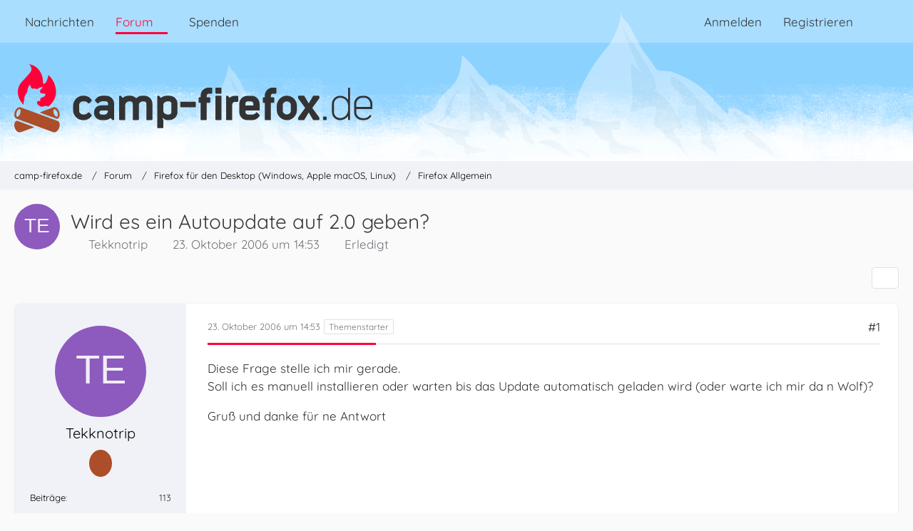

--- FILE ---
content_type: text/html; charset=UTF-8
request_url: https://www.camp-firefox.de/forum/thema/41672-wird-es-ein-autoupdate-auf-2-0-geben/?postID=309662
body_size: 16470
content:









<!DOCTYPE html>
<html
	dir="ltr"
	lang="de"
	data-color-scheme="light"
>

<head>
	<meta charset="utf-8">
		
	<title>Wird es ein Autoupdate auf 2.0 geben? - Firefox Allgemein - camp-firefox.de</title>
	
	<meta name="viewport" content="width=device-width, initial-scale=1">
<meta name="format-detection" content="telephone=no">
<meta name="description" content="Diese Frage stelle ich mir gerade.
Soll ich es manuell installieren oder warten bis das Update automatisch geladen wird (oder warte ich mir da n Wolf)?

Gruß und danke für ne Antwort">
<meta property="og:site_name" content="camp-firefox.de">
<meta property="og:image" content="https://www.camp-firefox.de/images/campFirefox/og-image.jpg">
<meta property="fb:app_id" content="440652110096364">
<meta property="og:title" content="Wird es ein Autoupdate auf 2.0 geben? - camp-firefox.de">
<meta property="og:url" content="https://www.camp-firefox.de/forum/thema/41672-wird-es-ein-autoupdate-auf-2-0-geben/">
<meta property="og:type" content="article">
<meta property="og:description" content="Diese Frage stelle ich mir gerade.
Soll ich es manuell installieren oder warten bis das Update automatisch geladen wird (oder warte ich mir da n Wolf)?

Gruß und danke für ne Antwort">

<!-- Stylesheets -->
<link rel="stylesheet" type="text/css" href="https://www.camp-firefox.de/style/style-5.css?m=1769519791"><link rel="preload" href="https://www.camp-firefox.de/font/families/Quicksand/quicksand-v31-latin-regular.woff2?v=1657224494" as="font" crossorigin><link rel="preload" href="https://www.camp-firefox.de/font/families/Quicksand/quicksand-v31-latin-600.woff2?v=1657224494" as="font" crossorigin>

<meta name="timezone" content="Europe/Berlin">


<script data-cfasync="false">
	var WCF_PATH = 'https://www.camp-firefox.de/';
	var WSC_API_URL = 'https://www.camp-firefox.de/';
	var WSC_RPC_API_URL = 'https://www.camp-firefox.de/api/rpc/';
	
	var LANGUAGE_ID = 1;
	var LANGUAGE_USE_INFORMAL_VARIANT = true;
	var TIME_NOW = 1769529028;
	var LAST_UPDATE_TIME = 1768646896;
	var ENABLE_DEBUG_MODE = false;
	var ENABLE_PRODUCTION_DEBUG_MODE = false;
	var ENABLE_DEVELOPER_TOOLS = false;
	var PAGE_TITLE = 'camp-firefox.de';
	
	var REACTION_TYPES = {"1":{"title":"Gef\u00e4llt mir","renderedIcon":"<img\n\tsrc=\"https:\/\/www.camp-firefox.de\/images\/reaction\/like.svg\"\n\talt=\"Gef\u00e4llt mir\"\n\tclass=\"reactionType\"\n\tdata-reaction-type-id=\"1\"\n>","iconPath":"https:\/\/www.camp-firefox.de\/images\/reaction\/like.svg","showOrder":1,"reactionTypeID":1,"isAssignable":1}};
	
	
	</script>

<script data-cfasync="false" src="https://www.camp-firefox.de/js/WoltLabSuite/WebComponent.min.js?v=1768646896"></script>
<script data-cfasync="false" src="https://www.camp-firefox.de/js/preload/de.preload.js?v=1768646896"></script>

<script data-cfasync="false" src="https://www.camp-firefox.de/js/WoltLabSuite.Core.tiny.min.js?v=1768646896"></script>
<script data-cfasync="false">
requirejs.config({
	baseUrl: 'https://www.camp-firefox.de/js',
	urlArgs: 't=1768646896'
	
});

window.addEventListener('pageshow', function(event) {
	if (event.persisted) {
		window.location.reload();
	}
});

</script>











<script data-cfasync="false" src="https://www.camp-firefox.de/js/WoltLabSuite.Forum.tiny.min.js?v=1768646896"></script>


<noscript>
	<style>
		.jsOnly {
			display: none !important;
		}
		
		.noJsOnly {
			display: block !important;
		}
	</style>
</noscript>



	
	
	<script type="application/ld+json">
{
"@context": "http://schema.org",
"@type": "WebSite",
"url": "https:\/\/www.camp-firefox.de\/",
"potentialAction": {
"@type": "SearchAction",
"target": "https:\/\/www.camp-firefox.de\/suche\/?q={search_term_string}",
"query-input": "required name=search_term_string"
}
}
</script>
<link rel="apple-touch-icon" sizes="180x180" href="https://www.camp-firefox.de/images/style-5/apple-touch-icon.png">
<link rel="manifest" href="https://www.camp-firefox.de/images/style-5/manifest-1.json">
<link rel="icon" type="image/png" sizes="48x48" href="https://www.camp-firefox.de/images/style-5/favicon-48x48.png">
<meta name="msapplication-config" content="https://www.camp-firefox.de/images/style-5/browserconfig.xml">
<meta name="theme-color" content="#ff0039">
<script>
	{
		document.querySelector('meta[name="theme-color"]').content = window.getComputedStyle(document.documentElement).getPropertyValue("--wcfPageThemeColor");
	}
</script>

<script>var adblock = true;</script>
<script src="/js/adframe.js"></script>
<meta name="fediverse:creator" content="@s_hentzschel@agenedia.com">	
			<link rel="canonical" href="https://www.camp-firefox.de/forum/thema/41672-wird-es-ein-autoupdate-auf-2-0-geben/">
		
						<link rel="next" href="https://www.camp-firefox.de/forum/thema/41672-wird-es-ein-autoupdate-auf-2-0-geben/?pageNo=2">
		
			<script type="application/ld+json">
			{
				"@context": "http://schema.org",
				"@type": "Question",
				"name": "Wird es ein Autoupdate auf 2.0 geben?",
				"upvoteCount": "0",
				"text": "Diese Frage stelle ich mir gerade.\nSoll ich es manuell installieren oder warten bis das Update automatisch geladen wird (oder warte ich mir da n Wolf)?\n\nGru\u00df und danke f\u00fcr ne Antwort",
				"datePublished": "2006-10-23T14:53:17+02:00",
				"author": {
					"@type": "Person",
					"name": "Tekknotrip"											,"url": "https:\/\/www.camp-firefox.de\/profil\/1140-tekknotrip\/"									},
				"answerCount": "97"			}
		</script>
		</head>

<body id="tpl_wbb_thread"
	itemscope itemtype="http://schema.org/WebPage" itemid="https://www.camp-firefox.de/forum/thema/41672-wird-es-ein-autoupdate-auf-2-0-geben/"	data-template="thread" data-application="wbb" data-page-id="49" data-page-identifier="com.woltlab.wbb.Thread"	data-board-id="15" data-thread-id="41672"	class="">

<span id="top"></span>

<div id="pageContainer" class="pageContainer">
	
	
	<div id="pageHeaderContainer" class="pageHeaderContainer">
	<header id="pageHeader" class="pageHeader">
		<div id="pageHeaderPanel" class="pageHeaderPanel">
			<div class="layoutBoundary">
				<div class="box mainMenu" data-box-identifier="com.woltlab.wcf.MainMenu">
			
		
	<div class="boxContent">
		<nav aria-label="Hauptmenü">
	<ol class="boxMenu">
		
		
					<li class="" data-identifier="com.woltlab.wcf.ArticleList">
				<a href="https://www.camp-firefox.de/" class="boxMenuLink">
					<span class="boxMenuLinkTitle">Nachrichten</span>
														</a>
				
				</li>				
									<li class="active boxMenuHasChildren" data-identifier="com.woltlab.wbb.BoardList">
				<a href="https://www.camp-firefox.de/forum/" class="boxMenuLink" aria-current="page">
					<span class="boxMenuLinkTitle">Forum</span>
																<fa-icon size="16" name="caret-down" solid></fa-icon>
									</a>
				
				<ol class="boxMenuDepth1">				
									<li class="" data-identifier="com.woltlab.wbb.UnresolvedThreadList">
				<a href="https://www.camp-firefox.de/forum/unerledigte-themen/" class="boxMenuLink">
					<span class="boxMenuLinkTitle">Unerledigte Themen</span>
														</a>
				
				</li>				
									<li class="" data-identifier="com.woltlab.wcf.generic17">
				<a href="https://www.camp-firefox.de/regeln/" class="boxMenuLink">
					<span class="boxMenuLinkTitle">Forenregeln</span>
														</a>
				
				</li>				
									</ol></li>									<li class="" data-identifier="wcf.header.menu.donation">
				<a href="https://www.camp-firefox.de/spenden/" class="boxMenuLink">
					<span class="boxMenuLinkTitle">Spenden</span>
														</a>
				
				</li>				
																	
		
	</ol>
</nav>	</div>
</div><button type="button" class="pageHeaderMenuMobile" aria-expanded="false" aria-label="Menü">
	<span class="pageHeaderMenuMobileInactive">
		<fa-icon size="32" name="bars"></fa-icon>
	</span>
	<span class="pageHeaderMenuMobileActive">
		<fa-icon size="32" name="xmark"></fa-icon>
	</span>
</button>
				
				<nav id="topMenu" class="userPanel">
	<ul class="userPanelItems">
								<li id="userLogin">
				<a
					class="loginLink"
					href="https://www.camp-firefox.de/anmeldung/?url=https%3A%2F%2Fwww.camp-firefox.de%2Fforum%2Fthema%2F41672-wird-es-ein-autoupdate-auf-2-0-geben%2F%3FpostID%3D309662"
					rel="nofollow"
				>Anmelden</a>
			</li>
							<li id="userRegistration">
					<a
						class="registrationLink"
						href="https://www.camp-firefox.de/registrierung/"
						rel="nofollow"
					>Registrieren</a>
				</li>
							
								
							
		<!-- page search -->
		<li>
			<a href="https://www.camp-firefox.de/suche/" id="userPanelSearchButton" class="jsTooltip" title="Suche"><fa-icon size="32" name="magnifying-glass"></fa-icon> <span>Suche</span></a>
		</li>
	</ul>
</nav>
	<a
		href="https://www.camp-firefox.de/anmeldung/?url=https%3A%2F%2Fwww.camp-firefox.de%2Fforum%2Fthema%2F41672-wird-es-ein-autoupdate-auf-2-0-geben%2F%3FpostID%3D309662"
		class="userPanelLoginLink jsTooltip"
		title="Anmelden"
		rel="nofollow"
	>
		<fa-icon size="32" name="arrow-right-to-bracket"></fa-icon>
	</a>
			</div>
		</div>
		
		<div id="pageHeaderFacade" class="pageHeaderFacade">
			<div class="layoutBoundary">
				<div id="pageHeaderLogo" class="pageHeaderLogo">
		
	<a href="https://www.camp-firefox.de/forum/" aria-label="camp-firefox.de">
		<img src="https://www.camp-firefox.de/images/style-5/pageLogo-86b6654d.svg" alt="" class="pageHeaderLogoLarge" height="96" width="502" loading="eager">
		<img src="https://www.camp-firefox.de/images/style-5/pageLogoMobile-2019eefc.png" alt="" class="pageHeaderLogoSmall" height="60" width="60" loading="eager">
		
		
	</a>
</div>
				
					

					
		
			
	
<button type="button" id="pageHeaderSearchMobile" class="pageHeaderSearchMobile" aria-expanded="false" aria-label="Suche">
	<fa-icon size="32" name="magnifying-glass"></fa-icon>
</button>

<div id="pageHeaderSearch" class="pageHeaderSearch">
	<form method="post" action="https://www.camp-firefox.de/suche/">
		<div id="pageHeaderSearchInputContainer" class="pageHeaderSearchInputContainer">
			<div class="pageHeaderSearchType dropdown">
				<a href="#" class="button dropdownToggle" id="pageHeaderSearchTypeSelect">
					<span class="pageHeaderSearchTypeLabel">Dieses Thema</span>
					<fa-icon size="16" name="caret-down" solid></fa-icon>
				</a>
				<ul class="dropdownMenu">
					<li><a href="#" data-extended-link="https://www.camp-firefox.de/suche/?extended=1" data-object-type="everywhere">Alles</a></li>
					<li class="dropdownDivider"></li>
					
											<li><a href="#" data-extended-link="https://www.camp-firefox.de/suche/?extended=1&amp;type=com.woltlab.wbb.post" data-object-type="com.woltlab.wbb.post" data-parameters='{ "threadID": 41672 }'>Dieses Thema</a></li>		<li><a href="#" data-extended-link="https://www.camp-firefox.de/suche/?extended=1&amp;type=com.woltlab.wbb.post" data-object-type="com.woltlab.wbb.post" data-parameters='{ "boardID": 15 }'>Dieses Forum</a></li>
						
						<li class="dropdownDivider"></li>
					
					
																		<li><a href="#" data-extended-link="https://www.camp-firefox.de/suche/?type=com.woltlab.wcf.article&amp;extended=1" data-object-type="com.woltlab.wcf.article">Artikel</a></li>
																								<li><a href="#" data-extended-link="https://www.camp-firefox.de/suche/?type=com.woltlab.wcf.page&amp;extended=1" data-object-type="com.woltlab.wcf.page">Seiten</a></li>
																																			<li><a href="#" data-extended-link="https://www.camp-firefox.de/suche/?type=com.woltlab.wbb.post&amp;extended=1" data-object-type="com.woltlab.wbb.post">Forum</a></li>
																
					<li class="dropdownDivider"></li>
					<li><a class="pageHeaderSearchExtendedLink" href="https://www.camp-firefox.de/suche/?extended=1">Erweiterte Suche</a></li>
				</ul>
			</div>
			
			<input type="search" name="q" id="pageHeaderSearchInput" class="pageHeaderSearchInput" placeholder="Suchbegriff eingeben" autocomplete="off" value="">
			
			<button type="submit" class="pageHeaderSearchInputButton button" title="Suche">
				<fa-icon size="16" name="magnifying-glass"></fa-icon>
			</button>
			
			<div id="pageHeaderSearchParameters"></div>
			
					</div>
	</form>
</div>

	
			</div>
		</div>
	</header>
	
	
</div>
	
	
	
	
	
	<div class="pageNavigation">
	<div class="layoutBoundary">
			<nav class="breadcrumbs" aria-label="Verlaufsnavigation">
		<ol class="breadcrumbs__list" itemprop="breadcrumb" itemscope itemtype="http://schema.org/BreadcrumbList">
			<li class="breadcrumbs__item" title="camp-firefox.de" itemprop="itemListElement" itemscope itemtype="http://schema.org/ListItem">
							<a class="breadcrumbs__link" href="https://www.camp-firefox.de/" itemprop="item">
																<span class="breadcrumbs__title" itemprop="name">camp-firefox.de</span>
							</a>
															<meta itemprop="position" content="1">
																					</li>
														
											<li class="breadcrumbs__item" title="Forum" itemprop="itemListElement" itemscope itemtype="http://schema.org/ListItem">
							<a class="breadcrumbs__link" href="https://www.camp-firefox.de/forum/" itemprop="item">
																<span class="breadcrumbs__title" itemprop="name">Forum</span>
							</a>
															<meta itemprop="position" content="2">
																					</li>
														
											<li class="breadcrumbs__item" title="Firefox für den Desktop (Windows, Apple macOS, Linux)" itemprop="itemListElement" itemscope itemtype="http://schema.org/ListItem">
							<a class="breadcrumbs__link" href="https://www.camp-firefox.de/forum/forum/14-firefox-f%C3%BCr-den-desktop-windows-apple-macos-linux/" itemprop="item">
																<span class="breadcrumbs__title" itemprop="name">Firefox für den Desktop (Windows, Apple macOS, Linux)</span>
							</a>
															<meta itemprop="position" content="3">
																					</li>
														
											<li class="breadcrumbs__item" title="Firefox Allgemein" itemprop="itemListElement" itemscope itemtype="http://schema.org/ListItem">
							<a class="breadcrumbs__link" href="https://www.camp-firefox.de/forum/forum/15-firefox-allgemein/" itemprop="item">
																	<span class="breadcrumbs__parent_indicator">
										<fa-icon size="16" name="arrow-left-long"></fa-icon>
									</span>
																<span class="breadcrumbs__title" itemprop="name">Firefox Allgemein</span>
							</a>
															<meta itemprop="position" content="4">
																					</li>
		</ol>
	</nav>
	</div>
</div>
	
	
	
	<section id="main" class="main" role="main" 	itemprop="mainEntity" itemscope itemtype="http://schema.org/DiscussionForumPosting"
	itemid="https://www.camp-firefox.de/forum/thema/41672-wird-es-ein-autoupdate-auf-2-0-geben/#post309662"
>
		<div class="layoutBoundary">
			

						
			<div id="content" class="content">
								
																<header class="contentHeader messageGroupContentHeader wbbThread" data-thread-id="41672" data-is-closed="0" data-is-deleted="0" data-is-disabled="0" data-is-sticky="0" data-is-announcement="0" data-is-done="1" data-can-mark-as-done="0" data-is-link="0">
		<div class="contentHeaderIcon">
			<img src="[data-uri]" width="64" height="64" alt="" class="userAvatarImage">
															
		</div>

		<div class="contentHeaderTitle">
			<h1 class="contentTitle" itemprop="name headline">Wird es ein Autoupdate auf 2.0 geben?</h1>
			<ul class="inlineList contentHeaderMetaData">
				

				

									<li>
						<fa-icon size="16" name="user"></fa-icon>
						<a href="https://www.camp-firefox.de/profil/1140-tekknotrip/" data-object-id="1140" class="userLink">Tekknotrip</a>					</li>
				
				<li>
					<fa-icon size="16" name="clock"></fa-icon>
					<a href="https://www.camp-firefox.de/forum/thema/41672-wird-es-ein-autoupdate-auf-2-0-geben/"><woltlab-core-date-time date="2006-10-23T12:53:17+00:00">23. Oktober 2006 um 14:53</woltlab-core-date-time></a>
				</li>

				
									<li class="jsMarkAsDone" data-thread-id="41672">
													<fa-icon size="16" name="square-check"></fa-icon>
							<span>Erledigt</span>
											</li>
				
				
			</ul>

			<meta itemprop="url" content="https://www.camp-firefox.de/forum/thema/41672-wird-es-ein-autoupdate-auf-2-0-geben/">
			<meta itemprop="commentCount" content="97">
					</div>

		
	</header>
													
				
				
				
				
				

				




	<div class="contentInteraction">
					<div class="contentInteractionPagination paginationTop">
				<woltlab-core-pagination page="1" count="5" url="https://www.camp-firefox.de/forum/thema/41672-wird-es-ein-autoupdate-auf-2-0-geben/"></woltlab-core-pagination>			</div>
		
					<div class="contentInteractionButtonContainer">
				
									 <div class="contentInteractionShareButton">
						<button type="button" class="button small wsShareButton jsTooltip" title="Teilen" data-link="https://www.camp-firefox.de/forum/thema/41672-wird-es-ein-autoupdate-auf-2-0-geben/" data-link-title="Wird es ein Autoupdate auf 2.0 geben?" data-bbcode="[thread]41672[/thread]">
		<fa-icon size="16" name="share-nodes"></fa-icon>
	</button>					</div>
				
							</div>
			</div>


	<div class="section">
		<ul
			class="wbbThreadPostList messageList jsClipboardContainer"
			data-is-last-page="false"
			data-last-post-time="1183211991"
			data-page-no="1"
			data-type="com.woltlab.wbb.post"
		>
							



			
		
		
		
	
	
			<li
			id="post309662"
			class="
				anchorFixedHeader
				messageGroupStarter											"
		>
			<article class="wbbPost message messageSidebarOrientationLeft jsClipboardObject jsMessage userOnlineGroupMarking3"
				data-post-id="309662" data-can-edit="0" data-can-edit-inline="0"
				data-is-closed="0" data-is-deleted="0" data-is-disabled="0"
								data-object-id="309662" data-object-type="com.woltlab.wbb.likeablePost" data-user-id="1140"											>
				<meta itemprop="datePublished" content="2006-10-23T14:53:17+02:00">
													 
	
<aside role="presentation" class="messageSidebar member" itemprop="author" itemscope itemtype="http://schema.org/Person">
	<div class="messageAuthor">
		
		
								
							<div class="userAvatar">
					<a href="https://www.camp-firefox.de/profil/1140-tekknotrip/" aria-hidden="true" tabindex="-1"><img src="[data-uri]" width="128" height="128" alt="" class="userAvatarImage"></a>					
									</div>
						
			<div class="messageAuthorContainer">
				<a href="https://www.camp-firefox.de/profil/1140-tekknotrip/" class="username userLink" data-object-id="1140" itemprop="url">
					<span itemprop="name">Tekknotrip</span>
				</a>
														
					
							</div>
			
							
				
							
							<div class="specialTrophyContainer">
					<ul>
													<li><a href="https://www.camp-firefox.de/auszeichnung/3-kein-unbekannter-name/"><span
	class="trophyIcon jsTooltip"
	style="color: rgb(227, 227, 227); background-color: rgb(171, 78, 41)"
	data-trophy-id="3"
	title="Kein unbekannter Name">
	<fa-icon size="32" name="align-left"></fa-icon></span></a></li>
											</ul>
				</div>
						</div>
	
			
		
									<div class="userCredits">
					<dl class="plain dataList">
						<dt><a href="https://www.camp-firefox.de/forum/beitraege-benutzer/1140-tekknotrip/" title="Beiträge von Tekknotrip" class="jsTooltip">Beiträge</a></dt>
	<dd>113</dd>
					</dl>
				</div>
			
				
		
	</aside>
				
				<div class="messageContent">
					<header class="messageHeader">
						<div class="messageHeaderBox">
							<ul class="messageHeaderMetaData">
								<li><a href="https://www.camp-firefox.de/forum/thema/41672-wird-es-ein-autoupdate-auf-2-0-geben/?postID=309662#post309662" rel="nofollow" class="permalink messagePublicationTime"><woltlab-core-date-time date="2006-10-23T12:53:17+00:00">23. Oktober 2006 um 14:53</woltlab-core-date-time></a></li>
								
								
							</ul>
							
							<ul class="messageStatus">
																																																
								
							</ul>
						</div>
						
						<ul class="messageQuickOptions">
															
														
															<li>
									<a href="https://www.camp-firefox.de/forum/thema/41672-wird-es-ein-autoupdate-auf-2-0-geben/?postID=309662#post309662" rel="nofollow" class="jsTooltip wsShareButton" title="Teilen" data-link-title="Wird es ein Autoupdate auf 2.0 geben?">#1</a>
								</li>
														
														
							
						</ul>
						
						
					</header>
					
					<div class="messageBody">
												
													
												
						
						
						<div class="messageText" itemprop="text">
														
							<p>Diese Frage stelle ich mir gerade.<br>Soll ich es manuell installieren oder warten bis das Update automatisch geladen wird (oder warte ich mir da n Wolf)?</p><p>Gruß und danke für ne Antwort</p>						</div>
						
						
					</div>
					
					<footer class="messageFooter">
												
												
						
						
						<div class="messageFooterNotes">
														
														
														
														
							
						</div>
						
						<div class="messageFooterGroup">
							
																	
	<woltlab-core-reaction-summary
		data="[]"
		object-type="com.woltlab.wbb.likeablePost"
		object-id="309662"
		selected-reaction="0"
	></woltlab-core-reaction-summary>
							
							<ul class="messageFooterButtonsExtra buttonList smallButtons jsMobileNavigationExtra">
																																								
							</ul>
							
							<ul class="messageFooterButtons buttonList smallButtons jsMobileNavigation">
																																								
							</ul>
						</div>

						
					</footer>
				</div>
			</article>
		</li>
		
	
	
		
		
				
		
		
		
	
	
			<li
			id="post309664"
			class="
				anchorFixedHeader
															"
		>
			<article class="wbbPost message messageSidebarOrientationLeft jsClipboardObject jsMessage userOnlineGroupMarking3"
				data-post-id="309664" data-can-edit="0" data-can-edit-inline="0"
				data-is-closed="0" data-is-deleted="0" data-is-disabled="0"
								data-object-id="309664" data-object-type="com.woltlab.wbb.likeablePost" data-user-id="12438"													itemprop="comment"
					itemscope itemtype="http://schema.org/Comment"
					itemid="https://www.camp-firefox.de/forum/thema/41672-wird-es-ein-autoupdate-auf-2-0-geben/?postID=309664#post309664"
							>
				<meta itemprop="datePublished" content="2006-10-23T14:56:13+02:00">
													<meta itemprop="url" content="https://www.camp-firefox.de/forum/thema/41672-wird-es-ein-autoupdate-auf-2-0-geben/?postID=309664#post309664">
								
<aside role="presentation" class="messageSidebar member" itemprop="author" itemscope itemtype="http://schema.org/Person">
	<div class="messageAuthor">
		
		
								
							<div class="userAvatar">
					<a href="https://www.camp-firefox.de/profil/12438-nighthawk56/" aria-hidden="true" tabindex="-1"><img src="[data-uri]" width="128" height="128" alt="" class="userAvatarImage"></a>					
									</div>
						
			<div class="messageAuthorContainer">
				<a href="https://www.camp-firefox.de/profil/12438-nighthawk56/" class="username userLink" data-object-id="12438" itemprop="url">
					<span itemprop="name">NightHawk56</span>
				</a>
														
					
							</div>
			
							
				
							
							<div class="specialTrophyContainer">
					<ul>
													<li><a href="https://www.camp-firefox.de/auszeichnung/4-vierstellig/"><span
	class="trophyIcon jsTooltip"
	style="color: rgb(237, 237, 237); background-color: rgb(51, 51, 51)"
	data-trophy-id="4"
	title="Vierstellig">
	<fa-icon size="32" name="align-left"></fa-icon></span></a></li>
											</ul>
				</div>
						</div>
	
			
		
									<div class="userCredits">
					<dl class="plain dataList">
						<dt><a href="https://www.camp-firefox.de/forum/beitraege-benutzer/12438-nighthawk56/" title="Beiträge von NightHawk56" class="jsTooltip">Beiträge</a></dt>
	<dd>9.931</dd>
					</dl>
				</div>
			
				
		
	</aside>
				
				<div class="messageContent">
					<header class="messageHeader">
						<div class="messageHeaderBox">
							<ul class="messageHeaderMetaData">
								<li><a href="https://www.camp-firefox.de/forum/thema/41672-wird-es-ein-autoupdate-auf-2-0-geben/?postID=309664#post309664" rel="nofollow" class="permalink messagePublicationTime"><woltlab-core-date-time date="2006-10-23T12:56:13+00:00">23. Oktober 2006 um 14:56</woltlab-core-date-time></a></li>
								
								
							</ul>
							
							<ul class="messageStatus">
																																																
								
							</ul>
						</div>
						
						<ul class="messageQuickOptions">
															
														
															<li>
									<a href="https://www.camp-firefox.de/forum/thema/41672-wird-es-ein-autoupdate-auf-2-0-geben/?postID=309664#post309664" rel="nofollow" class="jsTooltip wsShareButton" title="Teilen" data-link-title="Wird es ein Autoupdate auf 2.0 geben?">#2</a>
								</li>
														
														
							
						</ul>
						
						
					</header>
					
					<div class="messageBody">
												
												
						
						
						<div class="messageText" itemprop="text">
														
							<p>Hi Tekknotrip,</p><p>benutze mal die <a href="http://www.firefox-browser.de/forum/search.php" class="externalURL" target="_blank" rel="nofollow noopener ugc">[Blockierte Grafik: http://www.firefox-browser.de/forum/templates/subSilver/images/icon_mini_search.gif] Suche</a>, dann findest du auch was dazu.</p><p><a href="http://www.firefox-browser.de/wiki/Autoupdate" class="externalURL" target="_blank" rel="nofollow noopener ugc">http://www.firefox-browser.de/wiki/Autoupdate</a><br><a href="http://www.firefox-browser.de/wiki/FAQ:Was_ist_beim_Update_auf_Firefox_2.0_zu_beachten%3F" class="externalURL" target="_blank" rel="nofollow noopener ugc">http://www.firefox-browser.de/wiki/FAQ:Was_i…_zu_beachten%3F</a></p><p>Have fun,<br>NightHawk</p>						</div>
						
						
					</div>
					
					<footer class="messageFooter">
												
												
						
						
						<div class="messageFooterNotes">
														
														
														
														
							
						</div>
						
						<div class="messageFooterGroup">
							
																	
	<woltlab-core-reaction-summary
		data="[]"
		object-type="com.woltlab.wbb.likeablePost"
		object-id="309664"
		selected-reaction="0"
	></woltlab-core-reaction-summary>
							
							<ul class="messageFooterButtonsExtra buttonList smallButtons jsMobileNavigationExtra">
																																								
							</ul>
							
							<ul class="messageFooterButtons buttonList smallButtons jsMobileNavigation">
																																								
							</ul>
						</div>

						
					</footer>
				</div>
			</article>
		</li>
		
	
	
		
		
				
		
		
		
	
	
			<li
			id="post309667"
			class="
				anchorFixedHeader
				messageGroupStarter											"
		>
			<article class="wbbPost message messageSidebarOrientationLeft jsClipboardObject jsMessage userOnlineGroupMarking3"
				data-post-id="309667" data-can-edit="0" data-can-edit-inline="0"
				data-is-closed="0" data-is-deleted="0" data-is-disabled="0"
								data-object-id="309667" data-object-type="com.woltlab.wbb.likeablePost" data-user-id="1140"													itemprop="comment"
					itemscope itemtype="http://schema.org/Comment"
					itemid="https://www.camp-firefox.de/forum/thema/41672-wird-es-ein-autoupdate-auf-2-0-geben/?postID=309667#post309667"
							>
				<meta itemprop="datePublished" content="2006-10-23T14:59:05+02:00">
													<meta itemprop="url" content="https://www.camp-firefox.de/forum/thema/41672-wird-es-ein-autoupdate-auf-2-0-geben/?postID=309667#post309667">
								
<aside role="presentation" class="messageSidebar member" itemprop="author" itemscope itemtype="http://schema.org/Person">
	<div class="messageAuthor">
		
		
								
							<div class="userAvatar">
					<a href="https://www.camp-firefox.de/profil/1140-tekknotrip/" aria-hidden="true" tabindex="-1"><img src="[data-uri]" width="128" height="128" alt="" class="userAvatarImage"></a>					
									</div>
						
			<div class="messageAuthorContainer">
				<a href="https://www.camp-firefox.de/profil/1140-tekknotrip/" class="username userLink" data-object-id="1140" itemprop="url">
					<span itemprop="name">Tekknotrip</span>
				</a>
														
					
							</div>
			
							
				
							
							<div class="specialTrophyContainer">
					<ul>
													<li><a href="https://www.camp-firefox.de/auszeichnung/3-kein-unbekannter-name/"><span
	class="trophyIcon jsTooltip"
	style="color: rgb(227, 227, 227); background-color: rgb(171, 78, 41)"
	data-trophy-id="3"
	title="Kein unbekannter Name">
	<fa-icon size="32" name="align-left"></fa-icon></span></a></li>
											</ul>
				</div>
						</div>
	
			
		
									<div class="userCredits">
					<dl class="plain dataList">
						<dt><a href="https://www.camp-firefox.de/forum/beitraege-benutzer/1140-tekknotrip/" title="Beiträge von Tekknotrip" class="jsTooltip">Beiträge</a></dt>
	<dd>113</dd>
					</dl>
				</div>
			
				
		
	</aside>
				
				<div class="messageContent">
					<header class="messageHeader">
						<div class="messageHeaderBox">
							<ul class="messageHeaderMetaData">
								<li><a href="https://www.camp-firefox.de/forum/thema/41672-wird-es-ein-autoupdate-auf-2-0-geben/?postID=309667#post309667" rel="nofollow" class="permalink messagePublicationTime"><woltlab-core-date-time date="2006-10-23T12:59:05+00:00">23. Oktober 2006 um 14:59</woltlab-core-date-time></a></li>
								
								
							</ul>
							
							<ul class="messageStatus">
																																																
								
							</ul>
						</div>
						
						<ul class="messageQuickOptions">
															
														
															<li>
									<a href="https://www.camp-firefox.de/forum/thema/41672-wird-es-ein-autoupdate-auf-2-0-geben/?postID=309667#post309667" rel="nofollow" class="jsTooltip wsShareButton" title="Teilen" data-link-title="Wird es ein Autoupdate auf 2.0 geben?">#3</a>
								</li>
														
														
							
						</ul>
						
						
					</header>
					
					<div class="messageBody">
												
												
						
						
						<div class="messageText" itemprop="text">
														
							<p>Hallo, habe auch was gefunden:<br><a href="http://www.firefox-browser.de/forum/viewtopic.php?t=34691&amp;highlight=autoupdate" class="externalURL" target="_blank" rel="nofollow noopener ugc">http://www.firefox-browser.de/forum/viewtopi…ight=autoupdate</a></p><p>nur die 42 Seiten möchte ich mir nicht antun, nur weils Autoupdates innerhalb der 2er alphas und Betas gegeben hat.</p><p>meine Frage ist:<br>Wird es Autoupdate von 1.5.7 auf 2.0 geben. Ein einfaches Ja / Nein reicht ja schon (in diesem Falle JA <img src="https://www.camp-firefox.de/images/smilies/emojione/263a.png" alt=":)" title="smile" class="smiley" srcset="https://www.camp-firefox.de/images/smilies/emojione/263a@2x.png 2x" height="23" width="23" loading="eager" translate="no"> )</p><p>Danke dennoch für die Links</p>						</div>
						
						
					</div>
					
					<footer class="messageFooter">
												
												
						
						
						<div class="messageFooterNotes">
														
														
														
														
							
						</div>
						
						<div class="messageFooterGroup">
							
																	
	<woltlab-core-reaction-summary
		data="[]"
		object-type="com.woltlab.wbb.likeablePost"
		object-id="309667"
		selected-reaction="0"
	></woltlab-core-reaction-summary>
							
							<ul class="messageFooterButtonsExtra buttonList smallButtons jsMobileNavigationExtra">
																																								
							</ul>
							
							<ul class="messageFooterButtons buttonList smallButtons jsMobileNavigation">
																																								
							</ul>
						</div>

						
					</footer>
				</div>
			</article>
		</li>
		
	
	
		
		
				
		
		
		
	
	
			<li
			id="post309683"
			class="
				anchorFixedHeader
															"
		>
			<article class="wbbPost message messageSidebarOrientationLeft jsClipboardObject jsMessage userOnlineGroupMarking3"
				data-post-id="309683" data-can-edit="0" data-can-edit-inline="0"
				data-is-closed="0" data-is-deleted="0" data-is-disabled="0"
								data-object-id="309683" data-object-type="com.woltlab.wbb.likeablePost" data-user-id="4385"													itemprop="comment"
					itemscope itemtype="http://schema.org/Comment"
					itemid="https://www.camp-firefox.de/forum/thema/41672-wird-es-ein-autoupdate-auf-2-0-geben/?postID=309683#post309683"
							>
				<meta itemprop="datePublished" content="2006-10-23T15:20:45+02:00">
													<meta itemprop="url" content="https://www.camp-firefox.de/forum/thema/41672-wird-es-ein-autoupdate-auf-2-0-geben/?postID=309683#post309683">
								
<aside role="presentation" class="messageSidebar member" itemprop="author" itemscope itemtype="http://schema.org/Person">
	<div class="messageAuthor">
		
		
								
							<div class="userAvatar">
					<a href="https://www.camp-firefox.de/profil/4385-jonha/" aria-hidden="true" tabindex="-1"><img src="[data-uri]" width="128" height="128" alt="" class="userAvatarImage"></a>					
									</div>
						
			<div class="messageAuthorContainer">
				<a href="https://www.camp-firefox.de/profil/4385-jonha/" class="username userLink" data-object-id="4385" itemprop="url">
					<span itemprop="name">JonHa</span>
				</a>
														
					
							</div>
			
							
				
							
							<div class="specialTrophyContainer">
					<ul>
													<li><a href="https://www.camp-firefox.de/auszeichnung/4-vierstellig/"><span
	class="trophyIcon jsTooltip"
	style="color: rgb(237, 237, 237); background-color: rgb(51, 51, 51)"
	data-trophy-id="4"
	title="Vierstellig">
	<fa-icon size="32" name="align-left"></fa-icon></span></a></li>
											</ul>
				</div>
						</div>
	
			
		
									<div class="userCredits">
					<dl class="plain dataList">
						<dt><a href="https://www.camp-firefox.de/forum/beitraege-benutzer/4385-jonha/" title="Beiträge von JonHa" class="jsTooltip">Beiträge</a></dt>
	<dd>3.804</dd>
					</dl>
				</div>
			
				
		
	</aside>
				
				<div class="messageContent">
					<header class="messageHeader">
						<div class="messageHeaderBox">
							<ul class="messageHeaderMetaData">
								<li><a href="https://www.camp-firefox.de/forum/thema/41672-wird-es-ein-autoupdate-auf-2-0-geben/?postID=309683#post309683" rel="nofollow" class="permalink messagePublicationTime"><woltlab-core-date-time date="2006-10-23T13:20:45+00:00">23. Oktober 2006 um 15:20</woltlab-core-date-time></a></li>
								
								
							</ul>
							
							<ul class="messageStatus">
																																																
								
							</ul>
						</div>
						
						<ul class="messageQuickOptions">
															
														
															<li>
									<a href="https://www.camp-firefox.de/forum/thema/41672-wird-es-ein-autoupdate-auf-2-0-geben/?postID=309683#post309683" rel="nofollow" class="jsTooltip wsShareButton" title="Teilen" data-link-title="Wird es ein Autoupdate auf 2.0 geben?">#4</a>
								</li>
														
														
							
						</ul>
						
						
					</header>
					
					<div class="messageBody">
												
												
						
						
						<div class="messageText" itemprop="text">
														
							<p>So wie ich das verstanden habe, wird der Firefox erst per Autoupdate auf Version 1.5.0.8 gebracht, die einem dann die Möglichkeit bietet entweder bei 1.5.0.x-Versionen zu bleiben oder auf 2.0 zu aktualisieren.</p><p>Ein direktes Autoupdate von 1.5.0.7 wird es also vermutlich nicht geben...</p>						</div>
						
						
					</div>
					
					<footer class="messageFooter">
												
												
						
						
						<div class="messageFooterNotes">
														
														
														
														
							
						</div>
						
						<div class="messageFooterGroup">
							
																	
	<woltlab-core-reaction-summary
		data="[]"
		object-type="com.woltlab.wbb.likeablePost"
		object-id="309683"
		selected-reaction="0"
	></woltlab-core-reaction-summary>
							
							<ul class="messageFooterButtonsExtra buttonList smallButtons jsMobileNavigationExtra">
																																								
							</ul>
							
							<ul class="messageFooterButtons buttonList smallButtons jsMobileNavigation">
																																								
							</ul>
						</div>

						
					</footer>
				</div>
			</article>
		</li>
		
	
	
		
		
				
		
		
		
	
	
			<li
			id="post309685"
			class="
				anchorFixedHeader
				messageGroupStarter											"
		>
			<article class="wbbPost message messageSidebarOrientationLeft jsClipboardObject jsMessage userOnlineGroupMarking3"
				data-post-id="309685" data-can-edit="0" data-can-edit-inline="0"
				data-is-closed="0" data-is-deleted="0" data-is-disabled="0"
								data-object-id="309685" data-object-type="com.woltlab.wbb.likeablePost" data-user-id="1140"													itemprop="comment"
					itemscope itemtype="http://schema.org/Comment"
					itemid="https://www.camp-firefox.de/forum/thema/41672-wird-es-ein-autoupdate-auf-2-0-geben/?postID=309685#post309685"
							>
				<meta itemprop="datePublished" content="2006-10-23T15:23:39+02:00">
													<meta itemprop="url" content="https://www.camp-firefox.de/forum/thema/41672-wird-es-ein-autoupdate-auf-2-0-geben/?postID=309685#post309685">
								
<aside role="presentation" class="messageSidebar member" itemprop="author" itemscope itemtype="http://schema.org/Person">
	<div class="messageAuthor">
		
		
								
							<div class="userAvatar">
					<a href="https://www.camp-firefox.de/profil/1140-tekknotrip/" aria-hidden="true" tabindex="-1"><img src="[data-uri]" width="128" height="128" alt="" class="userAvatarImage"></a>					
									</div>
						
			<div class="messageAuthorContainer">
				<a href="https://www.camp-firefox.de/profil/1140-tekknotrip/" class="username userLink" data-object-id="1140" itemprop="url">
					<span itemprop="name">Tekknotrip</span>
				</a>
														
					
							</div>
			
							
				
							
							<div class="specialTrophyContainer">
					<ul>
													<li><a href="https://www.camp-firefox.de/auszeichnung/3-kein-unbekannter-name/"><span
	class="trophyIcon jsTooltip"
	style="color: rgb(227, 227, 227); background-color: rgb(171, 78, 41)"
	data-trophy-id="3"
	title="Kein unbekannter Name">
	<fa-icon size="32" name="align-left"></fa-icon></span></a></li>
											</ul>
				</div>
						</div>
	
			
		
									<div class="userCredits">
					<dl class="plain dataList">
						<dt><a href="https://www.camp-firefox.de/forum/beitraege-benutzer/1140-tekknotrip/" title="Beiträge von Tekknotrip" class="jsTooltip">Beiträge</a></dt>
	<dd>113</dd>
					</dl>
				</div>
			
				
		
	</aside>
				
				<div class="messageContent">
					<header class="messageHeader">
						<div class="messageHeaderBox">
							<ul class="messageHeaderMetaData">
								<li><a href="https://www.camp-firefox.de/forum/thema/41672-wird-es-ein-autoupdate-auf-2-0-geben/?postID=309685#post309685" rel="nofollow" class="permalink messagePublicationTime"><woltlab-core-date-time date="2006-10-23T13:23:39+00:00">23. Oktober 2006 um 15:23</woltlab-core-date-time></a></li>
								
								
							</ul>
							
							<ul class="messageStatus">
																																																
								
							</ul>
						</div>
						
						<ul class="messageQuickOptions">
															
														
															<li>
									<a href="https://www.camp-firefox.de/forum/thema/41672-wird-es-ein-autoupdate-auf-2-0-geben/?postID=309685#post309685" rel="nofollow" class="jsTooltip wsShareButton" title="Teilen" data-link-title="Wird es ein Autoupdate auf 2.0 geben?">#5</a>
								</li>
														
														
							
						</ul>
						
						
					</header>
					
					<div class="messageBody">
												
												
						
						
						<div class="messageText" itemprop="text">
														
							<p>Ich poste jetzt mal das vom Wiki hierher:</p><blockquote class="quoteBox collapsibleBbcode jsCollapsibleBbcode quoteBoxSimple">
	<div class="quoteBoxIcon">
					<fa-icon size="24" name="quote-left"></fa-icon>			</div>
	
	<div class="quoteBoxTitle">
					Zitat
			</div>
	
	<div class="quoteBoxContent">
		<p>Autoupdate</p><p>Sie werden von Firefox wenige Tage nach dem Release darauf aufmerksam gemacht, dass ein Update Ihrer Software vorhanden ist. Dies ist das sogenannte Autoupdate. Sie können:</p><p>* das Autoupdate akzeptieren, dann wird Ihr bisheriges Profil ebenfalls aktualisiert.<br>    * das Autoupdate auf Version 2.0 zeitweise ablehnen, wenn Sie später updaten wollen. In diesem Fall bleiben sie auf Ihrer aktuellen Version (z.B. 1.5.0.7) solange "hängen", bis sie sich zum Update auf FX 2.0 entscheiden. Über das Menü "Hilfe&gt;Firefox aktualisieren" können Sie jederzeit das Update auf die Version 2.0 einspielen.<br>    * das Autoupdate auf Version 2.0 dauerhaft ablehnen. In diesem Fall wird Ihnen einige Zeit später von Mozilla das security-update auf FX 1.5.0.8, 1.5.0.9 usw. angeboten. Ein Autoupdate auf Version 2.0 ist dann nicht mehr möglich, wohl aber jederzeit das manuelle Update (siehe unten).</p><p>Das Autoupdate von Version 1.5 zu Version 2.0 wird von Mozilla als "major update" bezeichnet.</p>
	</div>
	
	</blockquote>						</div>
						
						
					</div>
					
					<footer class="messageFooter">
												
												
						
						
						<div class="messageFooterNotes">
														
														
														
														
							
						</div>
						
						<div class="messageFooterGroup">
							
																	
	<woltlab-core-reaction-summary
		data="[]"
		object-type="com.woltlab.wbb.likeablePost"
		object-id="309685"
		selected-reaction="0"
	></woltlab-core-reaction-summary>
							
							<ul class="messageFooterButtonsExtra buttonList smallButtons jsMobileNavigationExtra">
																																								
							</ul>
							
							<ul class="messageFooterButtons buttonList smallButtons jsMobileNavigation">
																																								
							</ul>
						</div>

						
					</footer>
				</div>
			</article>
		</li>
		
	
	
		
		
				
		
		
		
	
	
			<li
			id="post317859"
			class="
				anchorFixedHeader
				messageGroupStarter											"
		>
			<article class="wbbPost message messageSidebarOrientationLeft jsClipboardObject jsMessage userOnlineGroupMarking3"
				data-post-id="317859" data-can-edit="0" data-can-edit-inline="0"
				data-is-closed="0" data-is-deleted="0" data-is-disabled="0"
								data-object-id="317859" data-object-type="com.woltlab.wbb.likeablePost" data-user-id="1140"													itemprop="comment"
					itemscope itemtype="http://schema.org/Comment"
					itemid="https://www.camp-firefox.de/forum/thema/41672-wird-es-ein-autoupdate-auf-2-0-geben/?postID=317859#post317859"
							>
				<meta itemprop="datePublished" content="2006-11-07T07:40:34+01:00">
													<meta itemprop="url" content="https://www.camp-firefox.de/forum/thema/41672-wird-es-ein-autoupdate-auf-2-0-geben/?postID=317859#post317859">
								
<aside role="presentation" class="messageSidebar member" itemprop="author" itemscope itemtype="http://schema.org/Person">
	<div class="messageAuthor">
		
		
								
							<div class="userAvatar">
					<a href="https://www.camp-firefox.de/profil/1140-tekknotrip/" aria-hidden="true" tabindex="-1"><img src="[data-uri]" width="128" height="128" alt="" class="userAvatarImage"></a>					
									</div>
						
			<div class="messageAuthorContainer">
				<a href="https://www.camp-firefox.de/profil/1140-tekknotrip/" class="username userLink" data-object-id="1140" itemprop="url">
					<span itemprop="name">Tekknotrip</span>
				</a>
														
					
							</div>
			
							
				
							
							<div class="specialTrophyContainer">
					<ul>
													<li><a href="https://www.camp-firefox.de/auszeichnung/3-kein-unbekannter-name/"><span
	class="trophyIcon jsTooltip"
	style="color: rgb(227, 227, 227); background-color: rgb(171, 78, 41)"
	data-trophy-id="3"
	title="Kein unbekannter Name">
	<fa-icon size="32" name="align-left"></fa-icon></span></a></li>
											</ul>
				</div>
						</div>
	
			
		
									<div class="userCredits">
					<dl class="plain dataList">
						<dt><a href="https://www.camp-firefox.de/forum/beitraege-benutzer/1140-tekknotrip/" title="Beiträge von Tekknotrip" class="jsTooltip">Beiträge</a></dt>
	<dd>113</dd>
					</dl>
				</div>
			
				
		
	</aside>
				
				<div class="messageContent">
					<header class="messageHeader">
						<div class="messageHeaderBox">
							<ul class="messageHeaderMetaData">
								<li><a href="https://www.camp-firefox.de/forum/thema/41672-wird-es-ein-autoupdate-auf-2-0-geben/?postID=317859#post317859" rel="nofollow" class="permalink messagePublicationTime"><woltlab-core-date-time date="2006-11-07T06:40:34+00:00">7. November 2006 um 07:40</woltlab-core-date-time></a></li>
								
								
							</ul>
							
							<ul class="messageStatus">
																																																
								
							</ul>
						</div>
						
						<ul class="messageQuickOptions">
															
														
															<li>
									<a href="https://www.camp-firefox.de/forum/thema/41672-wird-es-ein-autoupdate-auf-2-0-geben/?postID=317859#post317859" rel="nofollow" class="jsTooltip wsShareButton" title="Teilen" data-link-title="Wird es ein Autoupdate auf 2.0 geben?">#6</a>
								</li>
														
														
							
						</ul>
						
						
					</header>
					
					<div class="messageBody">
												
												
						
						
						<div class="messageText" itemprop="text">
														
							<p>Hmmm....<br>kein Autoupdate bisher</p>						</div>
						
						
					</div>
					
					<footer class="messageFooter">
												
												
						
						
						<div class="messageFooterNotes">
														
														
														
														
							
						</div>
						
						<div class="messageFooterGroup">
							
																	
	<woltlab-core-reaction-summary
		data="[]"
		object-type="com.woltlab.wbb.likeablePost"
		object-id="317859"
		selected-reaction="0"
	></woltlab-core-reaction-summary>
							
							<ul class="messageFooterButtonsExtra buttonList smallButtons jsMobileNavigationExtra">
																																								
							</ul>
							
							<ul class="messageFooterButtons buttonList smallButtons jsMobileNavigation">
																																								
							</ul>
						</div>

						
					</footer>
				</div>
			</article>
		</li>
		
	
	
		
		
				
		
		
		
	
	
			<li
			id="post317861"
			class="
				anchorFixedHeader
															"
		>
			<article class="wbbPost message messageSidebarOrientationLeft jsClipboardObject jsMessage userOnlineGroupMarking3"
				data-post-id="317861" data-can-edit="0" data-can-edit-inline="0"
				data-is-closed="0" data-is-deleted="0" data-is-disabled="0"
								data-object-id="317861" data-object-type="com.woltlab.wbb.likeablePost" data-user-id="12438"													itemprop="comment"
					itemscope itemtype="http://schema.org/Comment"
					itemid="https://www.camp-firefox.de/forum/thema/41672-wird-es-ein-autoupdate-auf-2-0-geben/?postID=317861#post317861"
							>
				<meta itemprop="datePublished" content="2006-11-07T07:53:00+01:00">
													<meta itemprop="url" content="https://www.camp-firefox.de/forum/thema/41672-wird-es-ein-autoupdate-auf-2-0-geben/?postID=317861#post317861">
								
<aside role="presentation" class="messageSidebar member" itemprop="author" itemscope itemtype="http://schema.org/Person">
	<div class="messageAuthor">
		
		
								
							<div class="userAvatar">
					<a href="https://www.camp-firefox.de/profil/12438-nighthawk56/" aria-hidden="true" tabindex="-1"><img src="[data-uri]" width="128" height="128" alt="" class="userAvatarImage"></a>					
									</div>
						
			<div class="messageAuthorContainer">
				<a href="https://www.camp-firefox.de/profil/12438-nighthawk56/" class="username userLink" data-object-id="12438" itemprop="url">
					<span itemprop="name">NightHawk56</span>
				</a>
														
					
							</div>
			
							
				
							
							<div class="specialTrophyContainer">
					<ul>
													<li><a href="https://www.camp-firefox.de/auszeichnung/4-vierstellig/"><span
	class="trophyIcon jsTooltip"
	style="color: rgb(237, 237, 237); background-color: rgb(51, 51, 51)"
	data-trophy-id="4"
	title="Vierstellig">
	<fa-icon size="32" name="align-left"></fa-icon></span></a></li>
											</ul>
				</div>
						</div>
	
			
		
									<div class="userCredits">
					<dl class="plain dataList">
						<dt><a href="https://www.camp-firefox.de/forum/beitraege-benutzer/12438-nighthawk56/" title="Beiträge von NightHawk56" class="jsTooltip">Beiträge</a></dt>
	<dd>9.931</dd>
					</dl>
				</div>
			
				
		
	</aside>
				
				<div class="messageContent">
					<header class="messageHeader">
						<div class="messageHeaderBox">
							<ul class="messageHeaderMetaData">
								<li><a href="https://www.camp-firefox.de/forum/thema/41672-wird-es-ein-autoupdate-auf-2-0-geben/?postID=317861#post317861" rel="nofollow" class="permalink messagePublicationTime"><woltlab-core-date-time date="2006-11-07T06:53:00+00:00">7. November 2006 um 07:53</woltlab-core-date-time></a></li>
								
								
							</ul>
							
							<ul class="messageStatus">
																																																
								
							</ul>
						</div>
						
						<ul class="messageQuickOptions">
															
														
															<li>
									<a href="https://www.camp-firefox.de/forum/thema/41672-wird-es-ein-autoupdate-auf-2-0-geben/?postID=317861#post317861" rel="nofollow" class="jsTooltip wsShareButton" title="Teilen" data-link-title="Wird es ein Autoupdate auf 2.0 geben?">#7</a>
								</li>
														
														
							
						</ul>
						
						
					</header>
					
					<div class="messageBody">
												
												
						
						
						<div class="messageText" itemprop="text">
														
							<blockquote class="quoteBox collapsibleBbcode jsCollapsibleBbcode">
	<div class="quoteBoxIcon">
					<a href="https://www.camp-firefox.de/profil/1140-tekknotrip/" class="userLink" data-object-id="1140" aria-hidden="true"><img src="[data-uri]" width="24" height="24" alt="" class="userAvatarImage"></a>
			</div>
	
	<div class="quoteBoxTitle">
									Zitat von Tekknotrip						</div>
	
	<div class="quoteBoxContent">
		<p>Hmmm....<br>kein Autoupdate bisher</p>
	</div>
	
	</blockquote><p><br><a href="http://www.firefox-browser.de/forum/viewtopic.php?p=317517#317517" class="externalURL" target="_blank" rel="nofollow noopener ugc">http://www.firefox-browser.de/forum/viewtopi…p=317517#317517</a></p><p>Have fun,<br>NightHawk</p>						</div>
						
						
					</div>
					
					<footer class="messageFooter">
												
												
						
						
						<div class="messageFooterNotes">
														
														
														
														
							
						</div>
						
						<div class="messageFooterGroup">
							
																	
	<woltlab-core-reaction-summary
		data="[]"
		object-type="com.woltlab.wbb.likeablePost"
		object-id="317861"
		selected-reaction="0"
	></woltlab-core-reaction-summary>
							
							<ul class="messageFooterButtonsExtra buttonList smallButtons jsMobileNavigationExtra">
																																								
							</ul>
							
							<ul class="messageFooterButtons buttonList smallButtons jsMobileNavigation">
																																								
							</ul>
						</div>

						
					</footer>
				</div>
			</article>
		</li>
		
	
	
		
		
				
		
		
		
	
	
			<li
			id="post317863"
			class="
				anchorFixedHeader
				messageGroupStarter											"
		>
			<article class="wbbPost message messageSidebarOrientationLeft jsClipboardObject jsMessage userOnlineGroupMarking3"
				data-post-id="317863" data-can-edit="0" data-can-edit-inline="0"
				data-is-closed="0" data-is-deleted="0" data-is-disabled="0"
								data-object-id="317863" data-object-type="com.woltlab.wbb.likeablePost" data-user-id="1140"													itemprop="comment"
					itemscope itemtype="http://schema.org/Comment"
					itemid="https://www.camp-firefox.de/forum/thema/41672-wird-es-ein-autoupdate-auf-2-0-geben/?postID=317863#post317863"
							>
				<meta itemprop="datePublished" content="2006-11-07T07:59:28+01:00">
													<meta itemprop="url" content="https://www.camp-firefox.de/forum/thema/41672-wird-es-ein-autoupdate-auf-2-0-geben/?postID=317863#post317863">
								
<aside role="presentation" class="messageSidebar member" itemprop="author" itemscope itemtype="http://schema.org/Person">
	<div class="messageAuthor">
		
		
								
							<div class="userAvatar">
					<a href="https://www.camp-firefox.de/profil/1140-tekknotrip/" aria-hidden="true" tabindex="-1"><img src="[data-uri]" width="128" height="128" alt="" class="userAvatarImage"></a>					
									</div>
						
			<div class="messageAuthorContainer">
				<a href="https://www.camp-firefox.de/profil/1140-tekknotrip/" class="username userLink" data-object-id="1140" itemprop="url">
					<span itemprop="name">Tekknotrip</span>
				</a>
														
					
							</div>
			
							
				
							
							<div class="specialTrophyContainer">
					<ul>
													<li><a href="https://www.camp-firefox.de/auszeichnung/3-kein-unbekannter-name/"><span
	class="trophyIcon jsTooltip"
	style="color: rgb(227, 227, 227); background-color: rgb(171, 78, 41)"
	data-trophy-id="3"
	title="Kein unbekannter Name">
	<fa-icon size="32" name="align-left"></fa-icon></span></a></li>
											</ul>
				</div>
						</div>
	
			
		
									<div class="userCredits">
					<dl class="plain dataList">
						<dt><a href="https://www.camp-firefox.de/forum/beitraege-benutzer/1140-tekknotrip/" title="Beiträge von Tekknotrip" class="jsTooltip">Beiträge</a></dt>
	<dd>113</dd>
					</dl>
				</div>
			
				
		
	</aside>
				
				<div class="messageContent">
					<header class="messageHeader">
						<div class="messageHeaderBox">
							<ul class="messageHeaderMetaData">
								<li><a href="https://www.camp-firefox.de/forum/thema/41672-wird-es-ein-autoupdate-auf-2-0-geben/?postID=317863#post317863" rel="nofollow" class="permalink messagePublicationTime"><woltlab-core-date-time date="2006-11-07T06:59:28+00:00">7. November 2006 um 07:59</woltlab-core-date-time></a></li>
								
								
							</ul>
							
							<ul class="messageStatus">
																																																
								
							</ul>
						</div>
						
						<ul class="messageQuickOptions">
															
														
															<li>
									<a href="https://www.camp-firefox.de/forum/thema/41672-wird-es-ein-autoupdate-auf-2-0-geben/?postID=317863#post317863" rel="nofollow" class="jsTooltip wsShareButton" title="Teilen" data-link-title="Wird es ein Autoupdate auf 2.0 geben?">#8</a>
								</li>
														
														
							
						</ul>
						
						
					</header>
					
					<div class="messageBody">
												
												
						
						
						<div class="messageText" itemprop="text">
														
							<p>Ah, ok danke!<br>Und ich dachte schon, dass bei meinem Fuchs was nicht stimmt <img src="https://www.camp-firefox.de/images/smilies/emojione/263a.png" alt=":)" title="smile" class="smiley" srcset="https://www.camp-firefox.de/images/smilies/emojione/263a@2x.png 2x" height="23" width="23" loading="eager" translate="no"></p>						</div>
						
						
					</div>
					
					<footer class="messageFooter">
												
												
						
						
						<div class="messageFooterNotes">
														
														
														
														
							
						</div>
						
						<div class="messageFooterGroup">
							
																	
	<woltlab-core-reaction-summary
		data="[]"
		object-type="com.woltlab.wbb.likeablePost"
		object-id="317863"
		selected-reaction="0"
	></woltlab-core-reaction-summary>
							
							<ul class="messageFooterButtonsExtra buttonList smallButtons jsMobileNavigationExtra">
																																								
							</ul>
							
							<ul class="messageFooterButtons buttonList smallButtons jsMobileNavigation">
																																								
							</ul>
						</div>

						
					</footer>
				</div>
			</article>
		</li>
		
	
	
		
		
				
		
		
		
	
	
			<li
			id="post317934"
			class="
				anchorFixedHeader
															"
		>
			<article class="wbbPost message messageSidebarOrientationLeft jsClipboardObject jsMessage userOnlineGroupMarking3"
				data-post-id="317934" data-can-edit="0" data-can-edit-inline="0"
				data-is-closed="0" data-is-deleted="0" data-is-disabled="0"
								data-object-id="317934" data-object-type="com.woltlab.wbb.likeablePost" data-user-id="31186"													itemprop="comment"
					itemscope itemtype="http://schema.org/Comment"
					itemid="https://www.camp-firefox.de/forum/thema/41672-wird-es-ein-autoupdate-auf-2-0-geben/?postID=317934#post317934"
							>
				<meta itemprop="datePublished" content="2006-11-07T11:50:49+01:00">
													<meta itemprop="url" content="https://www.camp-firefox.de/forum/thema/41672-wird-es-ein-autoupdate-auf-2-0-geben/?postID=317934#post317934">
								
<aside role="presentation" class="messageSidebar member" itemprop="author" itemscope itemtype="http://schema.org/Person">
	<div class="messageAuthor">
		
		
								
							<div class="userAvatar">
					<a href="https://www.camp-firefox.de/profil/31186-nikstyles/" aria-hidden="true" tabindex="-1"><img src="https://www.camp-firefox.de/images/avatars/9d/1565-9d95c74bbd5206552462da2a055b6f12fdc2ccc7.webp" width="128" height="128" alt="" class="userAvatarImage" loading="lazy"></a>					
									</div>
						
			<div class="messageAuthorContainer">
				<a href="https://www.camp-firefox.de/profil/31186-nikstyles/" class="username userLink" data-object-id="31186" itemprop="url">
					<span itemprop="name">nikStyles</span>
				</a>
														
					
							</div>
			
							
				
							
							<div class="specialTrophyContainer">
					<ul>
													<li><a href="https://www.camp-firefox.de/auszeichnung/3-kein-unbekannter-name/"><span
	class="trophyIcon jsTooltip"
	style="color: rgb(227, 227, 227); background-color: rgb(171, 78, 41)"
	data-trophy-id="3"
	title="Kein unbekannter Name">
	<fa-icon size="32" name="align-left"></fa-icon></span></a></li>
											</ul>
				</div>
						</div>
	
			
		
									<div class="userCredits">
					<dl class="plain dataList">
						<dt><a href="https://www.camp-firefox.de/forum/beitraege-benutzer/31186-nikstyles/" title="Beiträge von nikStyles" class="jsTooltip">Beiträge</a></dt>
	<dd>109</dd>
					</dl>
				</div>
			
				
		
	</aside>
				
				<div class="messageContent">
					<header class="messageHeader">
						<div class="messageHeaderBox">
							<ul class="messageHeaderMetaData">
								<li><a href="https://www.camp-firefox.de/forum/thema/41672-wird-es-ein-autoupdate-auf-2-0-geben/?postID=317934#post317934" rel="nofollow" class="permalink messagePublicationTime"><woltlab-core-date-time date="2006-11-07T10:50:49+00:00">7. November 2006 um 11:50</woltlab-core-date-time></a></li>
								
								
							</ul>
							
							<ul class="messageStatus">
																																																
								
							</ul>
						</div>
						
						<ul class="messageQuickOptions">
															
														
															<li>
									<a href="https://www.camp-firefox.de/forum/thema/41672-wird-es-ein-autoupdate-auf-2-0-geben/?postID=317934#post317934" rel="nofollow" class="jsTooltip wsShareButton" title="Teilen" data-link-title="Wird es ein Autoupdate auf 2.0 geben?">#9</a>
								</li>
														
														
							
						</ul>
						
						
					</header>
					
					<div class="messageBody">
												
												
						
						
						<div class="messageText" itemprop="text">
														
							<p><a href="http://www.firefox-browser.de/forum/viewtopic.php?t=42767" class="externalURL" target="_blank" rel="nofollow noopener ugc">http://www.firefox-browser.de/forum/viewtopic.php?t=42767</a></p>						</div>
						
						
					</div>
					
					<footer class="messageFooter">
												
													<div class="messageSignature">
								<div><p>Firefox version: <strong>3.6.10</strong></p></div>
							</div>
												
						
						
						<div class="messageFooterNotes">
														
														
														
														
							
						</div>
						
						<div class="messageFooterGroup">
							
																	
	<woltlab-core-reaction-summary
		data="[]"
		object-type="com.woltlab.wbb.likeablePost"
		object-id="317934"
		selected-reaction="0"
	></woltlab-core-reaction-summary>
							
							<ul class="messageFooterButtonsExtra buttonList smallButtons jsMobileNavigationExtra">
																																								
							</ul>
							
							<ul class="messageFooterButtons buttonList smallButtons jsMobileNavigation">
																																								
							</ul>
						</div>

						
					</footer>
				</div>
			</article>
		</li>
		
	
	
		
		
				
		
		
		
	
	
			<li
			id="post318330"
			class="
				anchorFixedHeader
															"
		>
			<article class="wbbPost message messageSidebarOrientationLeft jsClipboardObject jsMessage userOnlineGroupMarking3"
				data-post-id="318330" data-can-edit="0" data-can-edit-inline="0"
				data-is-closed="0" data-is-deleted="0" data-is-disabled="0"
								data-object-id="318330" data-object-type="com.woltlab.wbb.likeablePost" data-user-id="12438"													itemprop="comment"
					itemscope itemtype="http://schema.org/Comment"
					itemid="https://www.camp-firefox.de/forum/thema/41672-wird-es-ein-autoupdate-auf-2-0-geben/?postID=318330#post318330"
							>
				<meta itemprop="datePublished" content="2006-11-08T08:08:52+01:00">
													<meta itemprop="url" content="https://www.camp-firefox.de/forum/thema/41672-wird-es-ein-autoupdate-auf-2-0-geben/?postID=318330#post318330">
								
<aside role="presentation" class="messageSidebar member" itemprop="author" itemscope itemtype="http://schema.org/Person">
	<div class="messageAuthor">
		
		
								
							<div class="userAvatar">
					<a href="https://www.camp-firefox.de/profil/12438-nighthawk56/" aria-hidden="true" tabindex="-1"><img src="[data-uri]" width="128" height="128" alt="" class="userAvatarImage"></a>					
									</div>
						
			<div class="messageAuthorContainer">
				<a href="https://www.camp-firefox.de/profil/12438-nighthawk56/" class="username userLink" data-object-id="12438" itemprop="url">
					<span itemprop="name">NightHawk56</span>
				</a>
														
					
							</div>
			
							
				
							
							<div class="specialTrophyContainer">
					<ul>
													<li><a href="https://www.camp-firefox.de/auszeichnung/4-vierstellig/"><span
	class="trophyIcon jsTooltip"
	style="color: rgb(237, 237, 237); background-color: rgb(51, 51, 51)"
	data-trophy-id="4"
	title="Vierstellig">
	<fa-icon size="32" name="align-left"></fa-icon></span></a></li>
											</ul>
				</div>
						</div>
	
			
		
									<div class="userCredits">
					<dl class="plain dataList">
						<dt><a href="https://www.camp-firefox.de/forum/beitraege-benutzer/12438-nighthawk56/" title="Beiträge von NightHawk56" class="jsTooltip">Beiträge</a></dt>
	<dd>9.931</dd>
					</dl>
				</div>
			
				
		
	</aside>
				
				<div class="messageContent">
					<header class="messageHeader">
						<div class="messageHeaderBox">
							<ul class="messageHeaderMetaData">
								<li><a href="https://www.camp-firefox.de/forum/thema/41672-wird-es-ein-autoupdate-auf-2-0-geben/?postID=318330#post318330" rel="nofollow" class="permalink messagePublicationTime"><woltlab-core-date-time date="2006-11-08T07:08:52+00:00">8. November 2006 um 08:08</woltlab-core-date-time></a></li>
								
								
							</ul>
							
							<ul class="messageStatus">
																																																
								
							</ul>
						</div>
						
						<ul class="messageQuickOptions">
															
														
															<li>
									<a href="https://www.camp-firefox.de/forum/thema/41672-wird-es-ein-autoupdate-auf-2-0-geben/?postID=318330#post318330" rel="nofollow" class="jsTooltip wsShareButton" title="Teilen" data-link-title="Wird es ein Autoupdate auf 2.0 geben?">#10</a>
								</li>
														
														
							
						</ul>
						
						
					</header>
					
					<div class="messageBody">
												
												
						
						
						<div class="messageText" itemprop="text">
														
							<p>Hi Leutz,</p><p>here it is:</p><blockquote class="quoteBox collapsibleBbcode jsCollapsibleBbcode quoteBoxSimple">
	<div class="quoteBoxIcon">
					<fa-icon size="24" name="quote-left"></fa-icon>			</div>
	
	<div class="quoteBoxTitle">
									Zitat von &lt;woltlab-metacode-marker data-name=						</div>
	
	<div class="quoteBoxContent">
		
	</div>
	
	</blockquote><p>What's New in Firefox 1.5.0.8 (Link)" data-link=""&gt;</p><p>What's New in Firefox 1.5.0.8</p><p>Firefox 1.5.0.8 is a security and stability update that is part of our ongoing program to provide a safe Internet experience for our customers. We recommend that all Firefox 1.5.0.x users upgrade to this latest version.</p><p>* Improvements to product stability<br>    * Several security fixes</p><p>Release Date: November 7, 2006</p><p>Note: Firefox 1.5.0.x will be maintained with security and stability updates until April 24, 2007. All users are strongly encouraged to upgrade to Firefox 2.</p><p>Have fun,<br>NightHawk</p>						</div>
						
						
					</div>
					
					<footer class="messageFooter">
												
												
						
						
						<div class="messageFooterNotes">
														
														
														
														
							
						</div>
						
						<div class="messageFooterGroup">
							
																	
	<woltlab-core-reaction-summary
		data="[]"
		object-type="com.woltlab.wbb.likeablePost"
		object-id="318330"
		selected-reaction="0"
	></woltlab-core-reaction-summary>
							
							<ul class="messageFooterButtonsExtra buttonList smallButtons jsMobileNavigationExtra">
																																								
							</ul>
							
							<ul class="messageFooterButtons buttonList smallButtons jsMobileNavigation">
																																								
							</ul>
						</div>

						
					</footer>
				</div>
			</article>
		</li>
		
	
	
		
		
				
		
		
		
	
	
			<li
			id="post318334"
			class="
				anchorFixedHeader
				messageGroupStarter											"
		>
			<article class="wbbPost message messageSidebarOrientationLeft jsClipboardObject jsMessage userOnlineGroupMarking3"
				data-post-id="318334" data-can-edit="0" data-can-edit-inline="0"
				data-is-closed="0" data-is-deleted="0" data-is-disabled="0"
								data-object-id="318334" data-object-type="com.woltlab.wbb.likeablePost" data-user-id="1140"													itemprop="comment"
					itemscope itemtype="http://schema.org/Comment"
					itemid="https://www.camp-firefox.de/forum/thema/41672-wird-es-ein-autoupdate-auf-2-0-geben/?postID=318334#post318334"
							>
				<meta itemprop="datePublished" content="2006-11-08T08:14:10+01:00">
													<meta itemprop="url" content="https://www.camp-firefox.de/forum/thema/41672-wird-es-ein-autoupdate-auf-2-0-geben/?postID=318334#post318334">
								
<aside role="presentation" class="messageSidebar member" itemprop="author" itemscope itemtype="http://schema.org/Person">
	<div class="messageAuthor">
		
		
								
							<div class="userAvatar">
					<a href="https://www.camp-firefox.de/profil/1140-tekknotrip/" aria-hidden="true" tabindex="-1"><img src="[data-uri]" width="128" height="128" alt="" class="userAvatarImage"></a>					
									</div>
						
			<div class="messageAuthorContainer">
				<a href="https://www.camp-firefox.de/profil/1140-tekknotrip/" class="username userLink" data-object-id="1140" itemprop="url">
					<span itemprop="name">Tekknotrip</span>
				</a>
														
					
							</div>
			
							
				
							
							<div class="specialTrophyContainer">
					<ul>
													<li><a href="https://www.camp-firefox.de/auszeichnung/3-kein-unbekannter-name/"><span
	class="trophyIcon jsTooltip"
	style="color: rgb(227, 227, 227); background-color: rgb(171, 78, 41)"
	data-trophy-id="3"
	title="Kein unbekannter Name">
	<fa-icon size="32" name="align-left"></fa-icon></span></a></li>
											</ul>
				</div>
						</div>
	
			
		
									<div class="userCredits">
					<dl class="plain dataList">
						<dt><a href="https://www.camp-firefox.de/forum/beitraege-benutzer/1140-tekknotrip/" title="Beiträge von Tekknotrip" class="jsTooltip">Beiträge</a></dt>
	<dd>113</dd>
					</dl>
				</div>
			
				
		
	</aside>
				
				<div class="messageContent">
					<header class="messageHeader">
						<div class="messageHeaderBox">
							<ul class="messageHeaderMetaData">
								<li><a href="https://www.camp-firefox.de/forum/thema/41672-wird-es-ein-autoupdate-auf-2-0-geben/?postID=318334#post318334" rel="nofollow" class="permalink messagePublicationTime"><woltlab-core-date-time date="2006-11-08T07:14:10+00:00">8. November 2006 um 08:14</woltlab-core-date-time></a></li>
								
								
							</ul>
							
							<ul class="messageStatus">
																																																
								
							</ul>
						</div>
						
						<ul class="messageQuickOptions">
															
														
															<li>
									<a href="https://www.camp-firefox.de/forum/thema/41672-wird-es-ein-autoupdate-auf-2-0-geben/?postID=318334#post318334" rel="nofollow" class="jsTooltip wsShareButton" title="Teilen" data-link-title="Wird es ein Autoupdate auf 2.0 geben?">#11</a>
								</li>
														
														
							
						</ul>
						
						
					</header>
					
					<div class="messageBody">
												
												
						
						
						<div class="messageText" itemprop="text">
														
							<p>ok, 1.5.0.8 hab ich nun...<br>Weiß zufällig jemand, wie lange man nun auf das Update auf 2.0 warten muss?</p>						</div>
						
						
					</div>
					
					<footer class="messageFooter">
												
												
						
						
						<div class="messageFooterNotes">
														
														
														
														
							
						</div>
						
						<div class="messageFooterGroup">
							
																	
	<woltlab-core-reaction-summary
		data="[]"
		object-type="com.woltlab.wbb.likeablePost"
		object-id="318334"
		selected-reaction="0"
	></woltlab-core-reaction-summary>
							
							<ul class="messageFooterButtonsExtra buttonList smallButtons jsMobileNavigationExtra">
																																								
							</ul>
							
							<ul class="messageFooterButtons buttonList smallButtons jsMobileNavigation">
																																								
							</ul>
						</div>

						
					</footer>
				</div>
			</article>
		</li>
		
	
	
		
		
				
		
		
		
	
	
			<li
			id="post318344"
			class="
				anchorFixedHeader
															"
		>
			<article class="wbbPost message messageSidebarOrientationLeft jsClipboardObject jsMessage userOnlineGroupMarking3"
				data-post-id="318344" data-can-edit="0" data-can-edit-inline="0"
				data-is-closed="0" data-is-deleted="0" data-is-disabled="0"
								data-object-id="318344" data-object-type="com.woltlab.wbb.likeablePost" data-user-id="7844"													itemprop="comment"
					itemscope itemtype="http://schema.org/Comment"
					itemid="https://www.camp-firefox.de/forum/thema/41672-wird-es-ein-autoupdate-auf-2-0-geben/?postID=318344#post318344"
							>
				<meta itemprop="datePublished" content="2006-11-08T09:08:59+01:00">
													<meta itemprop="url" content="https://www.camp-firefox.de/forum/thema/41672-wird-es-ein-autoupdate-auf-2-0-geben/?postID=318344#post318344">
								
<aside role="presentation" class="messageSidebar member" itemprop="author" itemscope itemtype="http://schema.org/Person">
	<div class="messageAuthor">
		
		
								
							<div class="userAvatar">
					<a href="https://www.camp-firefox.de/profil/7844-amsterdammer/" aria-hidden="true" tabindex="-1"><img src="https://www.camp-firefox.de/images/avatars/3e/546-3efd4ecea20ad4ebe49af4374e46299e73cee4ce.webp" width="128" height="128" alt="" class="userAvatarImage" loading="lazy"></a>					
									</div>
						
			<div class="messageAuthorContainer">
				<a href="https://www.camp-firefox.de/profil/7844-amsterdammer/" class="username userLink" data-object-id="7844" itemprop="url">
					<span itemprop="name">Amsterdammer</span>
				</a>
														
					
							</div>
			
							
				
							
							<div class="specialTrophyContainer">
					<ul>
													<li><a href="https://www.camp-firefox.de/auszeichnung/4-vierstellig/"><span
	class="trophyIcon jsTooltip"
	style="color: rgb(237, 237, 237); background-color: rgb(51, 51, 51)"
	data-trophy-id="4"
	title="Vierstellig">
	<fa-icon size="32" name="align-left"></fa-icon></span></a></li>
													<li><a href="https://www.camp-firefox.de/auszeichnung/12-gut-gemacht/"><span
	class="trophyIcon jsTooltip"
	style="color: rgba(51, 51, 51, 1); background-color: rgba(227, 227, 227, 1)"
	data-trophy-id="12"
	title="Gut gemacht">
	<fa-icon size="32" name="heart"></fa-icon></span></a></li>
											</ul>
				</div>
						</div>
	
			
		
									<div class="userCredits">
					<dl class="plain dataList">
						<dt><a href="https://www.camp-firefox.de/profil/7844-amsterdammer/#likes" class="jsTooltip" title="Erhaltene Reaktionen von Amsterdammer">Reaktionen</a></dt>
								<dd>1</dd>
														
														
														
														
								<dt><a href="https://www.camp-firefox.de/forum/beitraege-benutzer/7844-amsterdammer/" title="Beiträge von Amsterdammer" class="jsTooltip">Beiträge</a></dt>
	<dd>7.562</dd>
					</dl>
				</div>
			
				
		
	</aside>
				
				<div class="messageContent">
					<header class="messageHeader">
						<div class="messageHeaderBox">
							<ul class="messageHeaderMetaData">
								<li><a href="https://www.camp-firefox.de/forum/thema/41672-wird-es-ein-autoupdate-auf-2-0-geben/?postID=318344#post318344" rel="nofollow" class="permalink messagePublicationTime"><woltlab-core-date-time date="2006-11-08T08:08:59+00:00">8. November 2006 um 09:08</woltlab-core-date-time></a></li>
								
								
							</ul>
							
							<ul class="messageStatus">
																																																
								
							</ul>
						</div>
						
						<ul class="messageQuickOptions">
															
														
															<li>
									<a href="https://www.camp-firefox.de/forum/thema/41672-wird-es-ein-autoupdate-auf-2-0-geben/?postID=318344#post318344" rel="nofollow" class="jsTooltip wsShareButton" title="Teilen" data-link-title="Wird es ein Autoupdate auf 2.0 geben?">#12</a>
								</li>
														
														
							
						</ul>
						
						
					</header>
					
					<div class="messageBody">
												
												
						
						
						<div class="messageText" itemprop="text">
														
							<p>^<br>das weiss keiner, selbst mozilla nicht, die entscheidung ist noch nicht gefallen</p><p>(im augenblick zählt <a href="http://alex.polvi.net/2006/05/05/the-life-and-times-of-a-firefox-update/" class="externalURL" target="_blank" rel="nofollow noopener ugc">mozilla-sysadmin</a> die erbsen, will sagen die hits von 1.5.0.7  auf die updateserver. diese vergleichen sie mit den anderen hits vergangener updates, dann kriegen sie ein gefühl, wer schon alles mit 2.0 arbeitet (die downloadzahlen geben ja nur die downloads der setup.exe an, aber nicht die tatsächliche nutztung des browser...)  :wink:</p>						</div>
						
						
					</div>
					
					<footer class="messageFooter">
												
												
						
						
						<div class="messageFooterNotes">
														
														
														
														
							
						</div>
						
						<div class="messageFooterGroup">
							
																	
	<woltlab-core-reaction-summary
		data="[]"
		object-type="com.woltlab.wbb.likeablePost"
		object-id="318344"
		selected-reaction="0"
	></woltlab-core-reaction-summary>
							
							<ul class="messageFooterButtonsExtra buttonList smallButtons jsMobileNavigationExtra">
																																								
							</ul>
							
							<ul class="messageFooterButtons buttonList smallButtons jsMobileNavigation">
																																								
							</ul>
						</div>

						
					</footer>
				</div>
			</article>
		</li>
		
	
	
		
		
				
		
		
		
	
	
			<li
			id="post323273"
			class="
				anchorFixedHeader
				messageGroupStarter											"
		>
			<article class="wbbPost message messageSidebarOrientationLeft jsClipboardObject jsMessage userOnlineGroupMarking3"
				data-post-id="323273" data-can-edit="0" data-can-edit-inline="0"
				data-is-closed="0" data-is-deleted="0" data-is-disabled="0"
								data-object-id="323273" data-object-type="com.woltlab.wbb.likeablePost" data-user-id="1140"													itemprop="comment"
					itemscope itemtype="http://schema.org/Comment"
					itemid="https://www.camp-firefox.de/forum/thema/41672-wird-es-ein-autoupdate-auf-2-0-geben/?postID=323273#post323273"
							>
				<meta itemprop="datePublished" content="2006-11-20T11:27:03+01:00">
													<meta itemprop="url" content="https://www.camp-firefox.de/forum/thema/41672-wird-es-ein-autoupdate-auf-2-0-geben/?postID=323273#post323273">
								
<aside role="presentation" class="messageSidebar member" itemprop="author" itemscope itemtype="http://schema.org/Person">
	<div class="messageAuthor">
		
		
								
							<div class="userAvatar">
					<a href="https://www.camp-firefox.de/profil/1140-tekknotrip/" aria-hidden="true" tabindex="-1"><img src="[data-uri]" width="128" height="128" alt="" class="userAvatarImage"></a>					
									</div>
						
			<div class="messageAuthorContainer">
				<a href="https://www.camp-firefox.de/profil/1140-tekknotrip/" class="username userLink" data-object-id="1140" itemprop="url">
					<span itemprop="name">Tekknotrip</span>
				</a>
														
					
							</div>
			
							
				
							
							<div class="specialTrophyContainer">
					<ul>
													<li><a href="https://www.camp-firefox.de/auszeichnung/3-kein-unbekannter-name/"><span
	class="trophyIcon jsTooltip"
	style="color: rgb(227, 227, 227); background-color: rgb(171, 78, 41)"
	data-trophy-id="3"
	title="Kein unbekannter Name">
	<fa-icon size="32" name="align-left"></fa-icon></span></a></li>
											</ul>
				</div>
						</div>
	
			
		
									<div class="userCredits">
					<dl class="plain dataList">
						<dt><a href="https://www.camp-firefox.de/forum/beitraege-benutzer/1140-tekknotrip/" title="Beiträge von Tekknotrip" class="jsTooltip">Beiträge</a></dt>
	<dd>113</dd>
					</dl>
				</div>
			
				
		
	</aside>
				
				<div class="messageContent">
					<header class="messageHeader">
						<div class="messageHeaderBox">
							<ul class="messageHeaderMetaData">
								<li><a href="https://www.camp-firefox.de/forum/thema/41672-wird-es-ein-autoupdate-auf-2-0-geben/?postID=323273#post323273" rel="nofollow" class="permalink messagePublicationTime"><woltlab-core-date-time date="2006-11-20T10:27:03+00:00">20. November 2006 um 11:27</woltlab-core-date-time></a></li>
								
								
							</ul>
							
							<ul class="messageStatus">
																																																
								
							</ul>
						</div>
						
						<ul class="messageQuickOptions">
															
														
															<li>
									<a href="https://www.camp-firefox.de/forum/thema/41672-wird-es-ein-autoupdate-auf-2-0-geben/?postID=323273#post323273" rel="nofollow" class="jsTooltip wsShareButton" title="Teilen" data-link-title="Wird es ein Autoupdate auf 2.0 geben?">#13</a>
								</li>
														
														
							
						</ul>
						
						
					</header>
					
					<div class="messageBody">
												
												
						
						
						<div class="messageText" itemprop="text">
														
							<p>Hallo, weiß man denn schon was neues?<br>Will das Ding doch auch haben <img src="https://www.camp-firefox.de/images/smilies/emojione/263a.png" alt=":)" title="smile" class="smiley" srcset="https://www.camp-firefox.de/images/smilies/emojione/263a@2x.png 2x" height="23" width="23" loading="eager" translate="no"></p>						</div>
						
						
					</div>
					
					<footer class="messageFooter">
												
												
						
						
						<div class="messageFooterNotes">
														
														
														
														
							
						</div>
						
						<div class="messageFooterGroup">
							
																	
	<woltlab-core-reaction-summary
		data="[]"
		object-type="com.woltlab.wbb.likeablePost"
		object-id="323273"
		selected-reaction="0"
	></woltlab-core-reaction-summary>
							
							<ul class="messageFooterButtonsExtra buttonList smallButtons jsMobileNavigationExtra">
																																								
							</ul>
							
							<ul class="messageFooterButtons buttonList smallButtons jsMobileNavigation">
																																								
							</ul>
						</div>

						
					</footer>
				</div>
			</article>
		</li>
		
	
	
		
		
				
		
		
		
	
	
			<li
			id="post323274"
			class="
				anchorFixedHeader
															"
		>
			<article class="wbbPost message messageSidebarOrientationLeft jsClipboardObject jsMessage userOnlineGroupMarking3"
				data-post-id="323274" data-can-edit="0" data-can-edit-inline="0"
				data-is-closed="0" data-is-deleted="0" data-is-disabled="0"
								data-object-id="323274" data-object-type="com.woltlab.wbb.likeablePost" data-user-id="26123"													itemprop="comment"
					itemscope itemtype="http://schema.org/Comment"
					itemid="https://www.camp-firefox.de/forum/thema/41672-wird-es-ein-autoupdate-auf-2-0-geben/?postID=323274#post323274"
							>
				<meta itemprop="datePublished" content="2006-11-20T11:30:13+01:00">
													<meta itemprop="url" content="https://www.camp-firefox.de/forum/thema/41672-wird-es-ein-autoupdate-auf-2-0-geben/?postID=323274#post323274">
								
<aside role="presentation" class="messageSidebar member" itemprop="author" itemscope itemtype="http://schema.org/Person">
	<div class="messageAuthor">
		
		
								
							<div class="userAvatar">
					<a href="https://www.camp-firefox.de/profil/26123-global-associate/" aria-hidden="true" tabindex="-1"><img src="https://www.camp-firefox.de/images/avatars/93/1399-930b5c5d25e26b143b782813f683ea3aaf3b5acb.webp" width="128" height="128" alt="" class="userAvatarImage" loading="lazy"></a>					
									</div>
						
			<div class="messageAuthorContainer">
				<a href="https://www.camp-firefox.de/profil/26123-global-associate/" class="username userLink" data-object-id="26123" itemprop="url">
					<span itemprop="name">Global Associate</span>
				</a>
														
					
							</div>
			
							
				
							
							<div class="specialTrophyContainer">
					<ul>
													<li><a href="https://www.camp-firefox.de/auszeichnung/4-vierstellig/"><span
	class="trophyIcon jsTooltip"
	style="color: rgb(237, 237, 237); background-color: rgb(51, 51, 51)"
	data-trophy-id="4"
	title="Vierstellig">
	<fa-icon size="32" name="align-left"></fa-icon></span></a></li>
											</ul>
				</div>
						</div>
	
			
		
									<div class="userCredits">
					<dl class="plain dataList">
						<dt><a href="https://www.camp-firefox.de/forum/beitraege-benutzer/26123-global-associate/" title="Beiträge von Global Associate" class="jsTooltip">Beiträge</a></dt>
	<dd>6.651</dd>
					</dl>
				</div>
			
				
		
	</aside>
				
				<div class="messageContent">
					<header class="messageHeader">
						<div class="messageHeaderBox">
							<ul class="messageHeaderMetaData">
								<li><a href="https://www.camp-firefox.de/forum/thema/41672-wird-es-ein-autoupdate-auf-2-0-geben/?postID=323274#post323274" rel="nofollow" class="permalink messagePublicationTime"><woltlab-core-date-time date="2006-11-20T10:30:13+00:00">20. November 2006 um 11:30</woltlab-core-date-time></a></li>
								
								
							</ul>
							
							<ul class="messageStatus">
																																																
								
							</ul>
						</div>
						
						<ul class="messageQuickOptions">
															
														
															<li>
									<a href="https://www.camp-firefox.de/forum/thema/41672-wird-es-ein-autoupdate-auf-2-0-geben/?postID=323274#post323274" rel="nofollow" class="jsTooltip wsShareButton" title="Teilen" data-link-title="Wird es ein Autoupdate auf 2.0 geben?">#14</a>
								</li>
														
														
							
						</ul>
						
						
					</header>
					
					<div class="messageBody">
												
												
						
						
						<div class="messageText" itemprop="text">
														
							<p>	<a href="https://www.camp-firefox.de/profil/1140-tekknotrip/" class="userMention userLink" data-object-id="1140">Tekknotrip</a></p><p>Dann hol's Dir doch hier:</p><p><a href="http://www.mozilla.com/en-US/" class="externalURL" target="_blank" rel="nofollow noopener ugc">http://www.mozilla.com/en-US/</a></p><p>-GA-</p>						</div>
						
						
					</div>
					
					<footer class="messageFooter">
												
													<div class="messageSignature">
								<div><p>Gruß <em>Global Associate</em><br><a href="https://www.camp-firefox.de/forum/viewtopic.php?p=342768#p342768">Mozilla/5.0 (Windows NT 6.1; rv:14.0) Gecko/20100101 Firefox/14.0.1</a><br><a href="http://www.sysprofile.de/id46264" class="externalURL" target="_blank" rel="nofollow noopener ugc">[Blockierte Grafik: http://www.sysprofile.de/sysprofile.png]</a></p></div>
							</div>
												
						
						
						<div class="messageFooterNotes">
														
														
														
														
							
						</div>
						
						<div class="messageFooterGroup">
							
																	
	<woltlab-core-reaction-summary
		data="[]"
		object-type="com.woltlab.wbb.likeablePost"
		object-id="323274"
		selected-reaction="0"
	></woltlab-core-reaction-summary>
							
							<ul class="messageFooterButtonsExtra buttonList smallButtons jsMobileNavigationExtra">
																																								
							</ul>
							
							<ul class="messageFooterButtons buttonList smallButtons jsMobileNavigation">
																																								
							</ul>
						</div>

						
					</footer>
				</div>
			</article>
		</li>
		
	
	
		
		
				
		
		
		
	
	
			<li
			id="post323277"
			class="
				anchorFixedHeader
															"
		>
			<article class="wbbPost message messageSidebarOrientationLeft jsClipboardObject jsMessage userOnlineGroupMarking3"
				data-post-id="323277" data-can-edit="0" data-can-edit-inline="0"
				data-is-closed="0" data-is-deleted="0" data-is-disabled="0"
								data-object-id="323277" data-object-type="com.woltlab.wbb.likeablePost" data-user-id="3260"													itemprop="comment"
					itemscope itemtype="http://schema.org/Comment"
					itemid="https://www.camp-firefox.de/forum/thema/41672-wird-es-ein-autoupdate-auf-2-0-geben/?postID=323277#post323277"
							>
				<meta itemprop="datePublished" content="2006-11-20T11:34:34+01:00">
													<meta itemprop="url" content="https://www.camp-firefox.de/forum/thema/41672-wird-es-ein-autoupdate-auf-2-0-geben/?postID=323277#post323277">
								
<aside role="presentation" class="messageSidebar member" itemprop="author" itemscope itemtype="http://schema.org/Person">
	<div class="messageAuthor">
		
		
								
							<div class="userAvatar">
					<a href="https://www.camp-firefox.de/profil/3260-road-runner/" aria-hidden="true" tabindex="-1"><img src="https://www.camp-firefox.de/images/avatars/15/4427-159e8281d452fa5912a64b759dd393af94e0c425.webp" width="128" height="128" alt="" class="userAvatarImage" loading="lazy"></a>					
									</div>
						
			<div class="messageAuthorContainer">
				<a href="https://www.camp-firefox.de/profil/3260-road-runner/" class="username userLink" data-object-id="3260" itemprop="url">
					<span itemprop="name">Road-Runner</span>
				</a>
														
					
							</div>
			
							
				
							
							<div class="specialTrophyContainer">
					<ul>
													<li><a href="https://www.camp-firefox.de/auszeichnung/6-lebende-legende/"><span
	class="trophyIcon jsTooltip"
	style="color: rgb(237, 237, 237); background-color: rgb(255, 0, 57)"
	data-trophy-id="6"
	title="Lebende Legende">
	<fa-icon size="32" name="align-left"></fa-icon></span></a></li>
													<li><a href="https://www.camp-firefox.de/auszeichnung/14-support-profi/"><span
	class="trophyIcon jsTooltip"
	style="color: rgba(51, 51, 51, 1); background-color: rgba(255, 213, 0, 1)"
	data-trophy-id="14"
	title="Support-Profi">
	<fa-icon size="32" name="heart"></fa-icon></span></a></li>
													<li><a href="https://www.camp-firefox.de/auszeichnung/9-das-war-hilfreich/"><span
	class="trophyIcon jsTooltip"
	style="color: rgb(51, 51, 51); background-color: rgb(227, 227, 227)"
	data-trophy-id="9"
	title="Das war hilfreich">
	<fa-icon size="32" name="lightbulb"></fa-icon></span></a></li>
											</ul>
				</div>
						</div>
	
			
		
									<div class="userCredits">
					<dl class="plain dataList">
						<dt><a href="https://www.camp-firefox.de/profil/3260-road-runner/#likes" class="jsTooltip" title="Erhaltene Reaktionen von Road-Runner">Reaktionen</a></dt>
								<dd>54</dd>
														
														
														
														
								<dt><a href="https://www.camp-firefox.de/forum/beitraege-benutzer/3260-road-runner/" title="Beiträge von Road-Runner" class="jsTooltip">Beiträge</a></dt>
	<dd>27.108</dd>
					</dl>
				</div>
			
				
		
	</aside>
				
				<div class="messageContent">
					<header class="messageHeader">
						<div class="messageHeaderBox">
							<ul class="messageHeaderMetaData">
								<li><a href="https://www.camp-firefox.de/forum/thema/41672-wird-es-ein-autoupdate-auf-2-0-geben/?postID=323277#post323277" rel="nofollow" class="permalink messagePublicationTime"><woltlab-core-date-time date="2006-11-20T10:34:34+00:00">20. November 2006 um 11:34</woltlab-core-date-time></a></li>
								
								
							</ul>
							
							<ul class="messageStatus">
																																																
								
							</ul>
						</div>
						
						<ul class="messageQuickOptions">
															
														
															<li>
									<a href="https://www.camp-firefox.de/forum/thema/41672-wird-es-ein-autoupdate-auf-2-0-geben/?postID=323277#post323277" rel="nofollow" class="jsTooltip wsShareButton" title="Teilen" data-link-title="Wird es ein Autoupdate auf 2.0 geben?">#15</a>
								</li>
														
														
							
						</ul>
						
						
					</header>
					
					<div class="messageBody">
												
												
						
						
						<div class="messageText" itemprop="text">
														
							<p>Deutsche Version hier ---&gt; <a href="http://www.mozilla.com/firefox/all.html" class="externalURL" target="_blank" rel="nofollow noopener ugc">Klick</a></p><p>Vor der Installation des 2.0 bitte lesen ---&gt; <a href="http://www.firefox-browser.de/wiki/FAQ:Was_ist_beim_Update_auf_Firefox_2.0_zu_beachten%3F" class="externalURL" target="_blank" rel="nofollow noopener ugc">Klick</a></p>						</div>
						
						
					</div>
					
					<footer class="messageFooter">
												
													<div class="messageSignature">
								<div><p><a href="https://www.at2907.net" class="externalURL" target="_blank" rel="nofollow noopener ugc">Meine Homepage</a> - <a href="https://www.at2907.net/meineerweiterungen.html" class="externalURL" target="_blank" rel="nofollow noopener ugc">Meine installierten Erweiterungen</a><br>Kein Support per PN oder Mail. Poste bitte Deine Frage hier im Forum.</p></div>
							</div>
												
						
						
						<div class="messageFooterNotes">
														
														
														
														
							
						</div>
						
						<div class="messageFooterGroup">
							
																	
	<woltlab-core-reaction-summary
		data="[]"
		object-type="com.woltlab.wbb.likeablePost"
		object-id="323277"
		selected-reaction="0"
	></woltlab-core-reaction-summary>
							
							<ul class="messageFooterButtonsExtra buttonList smallButtons jsMobileNavigationExtra">
																																								
							</ul>
							
							<ul class="messageFooterButtons buttonList smallButtons jsMobileNavigation">
																																								
							</ul>
						</div>

						
					</footer>
				</div>
			</article>
		</li>
		
	
	
		
		
				
		
		
		
	
	
			<li
			id="post323283"
			class="
				anchorFixedHeader
				messageGroupStarter											"
		>
			<article class="wbbPost message messageSidebarOrientationLeft jsClipboardObject jsMessage userOnlineGroupMarking3"
				data-post-id="323283" data-can-edit="0" data-can-edit-inline="0"
				data-is-closed="0" data-is-deleted="0" data-is-disabled="0"
								data-object-id="323283" data-object-type="com.woltlab.wbb.likeablePost" data-user-id="1140"													itemprop="comment"
					itemscope itemtype="http://schema.org/Comment"
					itemid="https://www.camp-firefox.de/forum/thema/41672-wird-es-ein-autoupdate-auf-2-0-geben/?postID=323283#post323283"
							>
				<meta itemprop="datePublished" content="2006-11-20T11:50:04+01:00">
													<meta itemprop="url" content="https://www.camp-firefox.de/forum/thema/41672-wird-es-ein-autoupdate-auf-2-0-geben/?postID=323283#post323283">
								
<aside role="presentation" class="messageSidebar member" itemprop="author" itemscope itemtype="http://schema.org/Person">
	<div class="messageAuthor">
		
		
								
							<div class="userAvatar">
					<a href="https://www.camp-firefox.de/profil/1140-tekknotrip/" aria-hidden="true" tabindex="-1"><img src="[data-uri]" width="128" height="128" alt="" class="userAvatarImage"></a>					
									</div>
						
			<div class="messageAuthorContainer">
				<a href="https://www.camp-firefox.de/profil/1140-tekknotrip/" class="username userLink" data-object-id="1140" itemprop="url">
					<span itemprop="name">Tekknotrip</span>
				</a>
														
					
							</div>
			
							
				
							
							<div class="specialTrophyContainer">
					<ul>
													<li><a href="https://www.camp-firefox.de/auszeichnung/3-kein-unbekannter-name/"><span
	class="trophyIcon jsTooltip"
	style="color: rgb(227, 227, 227); background-color: rgb(171, 78, 41)"
	data-trophy-id="3"
	title="Kein unbekannter Name">
	<fa-icon size="32" name="align-left"></fa-icon></span></a></li>
											</ul>
				</div>
						</div>
	
			
		
									<div class="userCredits">
					<dl class="plain dataList">
						<dt><a href="https://www.camp-firefox.de/forum/beitraege-benutzer/1140-tekknotrip/" title="Beiträge von Tekknotrip" class="jsTooltip">Beiträge</a></dt>
	<dd>113</dd>
					</dl>
				</div>
			
				
		
	</aside>
				
				<div class="messageContent">
					<header class="messageHeader">
						<div class="messageHeaderBox">
							<ul class="messageHeaderMetaData">
								<li><a href="https://www.camp-firefox.de/forum/thema/41672-wird-es-ein-autoupdate-auf-2-0-geben/?postID=323283#post323283" rel="nofollow" class="permalink messagePublicationTime"><woltlab-core-date-time date="2006-11-20T10:50:04+00:00">20. November 2006 um 11:50</woltlab-core-date-time></a></li>
								
								
							</ul>
							
							<ul class="messageStatus">
																																																
								
							</ul>
						</div>
						
						<ul class="messageQuickOptions">
															
														
															<li>
									<a href="https://www.camp-firefox.de/forum/thema/41672-wird-es-ein-autoupdate-auf-2-0-geben/?postID=323283#post323283" rel="nofollow" class="jsTooltip wsShareButton" title="Teilen" data-link-title="Wird es ein Autoupdate auf 2.0 geben?">#16</a>
								</li>
														
														
							
						</ul>
						
						
					</header>
					
					<div class="messageBody">
												
												
						
						
						<div class="messageText" itemprop="text">
														
							<p>Manueller Zugriff hier zwischenzeitlich nicht mehr erlaubt... Deshalb warte ich  schon "Sehnsüchtig " auf das Autoupdate</p>						</div>
						
						
					</div>
					
					<footer class="messageFooter">
												
												
						
						
						<div class="messageFooterNotes">
														
														
														
														
							
						</div>
						
						<div class="messageFooterGroup">
							
																	
	<woltlab-core-reaction-summary
		data="[]"
		object-type="com.woltlab.wbb.likeablePost"
		object-id="323283"
		selected-reaction="0"
	></woltlab-core-reaction-summary>
							
							<ul class="messageFooterButtonsExtra buttonList smallButtons jsMobileNavigationExtra">
																																								
							</ul>
							
							<ul class="messageFooterButtons buttonList smallButtons jsMobileNavigation">
																																								
							</ul>
						</div>

						
					</footer>
				</div>
			</article>
		</li>
		
	
	
		
		
				
		
		
		
	
	
			<li
			id="post323404"
			class="
				anchorFixedHeader
															"
		>
			<article class="wbbPost message messageSidebarOrientationLeft jsClipboardObject jsMessage userOnlineGroupMarking3"
				data-post-id="323404" data-can-edit="0" data-can-edit-inline="0"
				data-is-closed="0" data-is-deleted="0" data-is-disabled="0"
								data-object-id="323404" data-object-type="com.woltlab.wbb.likeablePost" data-user-id="7844"													itemprop="comment"
					itemscope itemtype="http://schema.org/Comment"
					itemid="https://www.camp-firefox.de/forum/thema/41672-wird-es-ein-autoupdate-auf-2-0-geben/?postID=323404#post323404"
							>
				<meta itemprop="datePublished" content="2006-11-20T18:38:51+01:00">
													<meta itemprop="url" content="https://www.camp-firefox.de/forum/thema/41672-wird-es-ein-autoupdate-auf-2-0-geben/?postID=323404#post323404">
								
<aside role="presentation" class="messageSidebar member" itemprop="author" itemscope itemtype="http://schema.org/Person">
	<div class="messageAuthor">
		
		
								
							<div class="userAvatar">
					<a href="https://www.camp-firefox.de/profil/7844-amsterdammer/" aria-hidden="true" tabindex="-1"><img src="https://www.camp-firefox.de/images/avatars/3e/546-3efd4ecea20ad4ebe49af4374e46299e73cee4ce.webp" width="128" height="128" alt="" class="userAvatarImage" loading="lazy"></a>					
									</div>
						
			<div class="messageAuthorContainer">
				<a href="https://www.camp-firefox.de/profil/7844-amsterdammer/" class="username userLink" data-object-id="7844" itemprop="url">
					<span itemprop="name">Amsterdammer</span>
				</a>
														
					
							</div>
			
							
				
							
							<div class="specialTrophyContainer">
					<ul>
													<li><a href="https://www.camp-firefox.de/auszeichnung/4-vierstellig/"><span
	class="trophyIcon jsTooltip"
	style="color: rgb(237, 237, 237); background-color: rgb(51, 51, 51)"
	data-trophy-id="4"
	title="Vierstellig">
	<fa-icon size="32" name="align-left"></fa-icon></span></a></li>
													<li><a href="https://www.camp-firefox.de/auszeichnung/12-gut-gemacht/"><span
	class="trophyIcon jsTooltip"
	style="color: rgba(51, 51, 51, 1); background-color: rgba(227, 227, 227, 1)"
	data-trophy-id="12"
	title="Gut gemacht">
	<fa-icon size="32" name="heart"></fa-icon></span></a></li>
											</ul>
				</div>
						</div>
	
			
		
									<div class="userCredits">
					<dl class="plain dataList">
						<dt><a href="https://www.camp-firefox.de/profil/7844-amsterdammer/#likes" class="jsTooltip" title="Erhaltene Reaktionen von Amsterdammer">Reaktionen</a></dt>
								<dd>1</dd>
														
														
														
														
								<dt><a href="https://www.camp-firefox.de/forum/beitraege-benutzer/7844-amsterdammer/" title="Beiträge von Amsterdammer" class="jsTooltip">Beiträge</a></dt>
	<dd>7.562</dd>
					</dl>
				</div>
			
				
		
	</aside>
				
				<div class="messageContent">
					<header class="messageHeader">
						<div class="messageHeaderBox">
							<ul class="messageHeaderMetaData">
								<li><a href="https://www.camp-firefox.de/forum/thema/41672-wird-es-ein-autoupdate-auf-2-0-geben/?postID=323404#post323404" rel="nofollow" class="permalink messagePublicationTime"><woltlab-core-date-time date="2006-11-20T17:38:51+00:00">20. November 2006 um 18:38</woltlab-core-date-time></a></li>
								
								
							</ul>
							
							<ul class="messageStatus">
																																																
								
							</ul>
						</div>
						
						<ul class="messageQuickOptions">
															
														
															<li>
									<a href="https://www.camp-firefox.de/forum/thema/41672-wird-es-ein-autoupdate-auf-2-0-geben/?postID=323404#post323404" rel="nofollow" class="jsTooltip wsShareButton" title="Teilen" data-link-title="Wird es ein Autoupdate auf 2.0 geben?">#17</a>
								</li>
														
														
							
						</ul>
						
						
					</header>
					
					<div class="messageBody">
												
												
						
						
						<div class="messageText" itemprop="text">
														
							<blockquote class="quoteBox collapsibleBbcode jsCollapsibleBbcode">
	<div class="quoteBoxIcon">
					<a href="https://www.camp-firefox.de/profil/1140-tekknotrip/" class="userLink" data-object-id="1140" aria-hidden="true"><img src="[data-uri]" width="24" height="24" alt="" class="userAvatarImage"></a>
			</div>
	
	<div class="quoteBoxTitle">
									Zitat von Tekknotrip						</div>
	
	<div class="quoteBoxContent">
		<p>Manueller Zugriff hier zwischenzeitlich nicht mehr erlaubt... Deshalb warte ich  schon "Sehnsüchtig " auf das Autoupdate</p>
	</div>
	
	</blockquote><p>:-??</p><p>was meinst du damit? hast du keine schreibrechte auf den ordner, wo Fx installiert ist? dann gibt's auch kein autoupdate...</p>						</div>
						
						
					</div>
					
					<footer class="messageFooter">
												
												
						
						
						<div class="messageFooterNotes">
														
														
														
														
							
						</div>
						
						<div class="messageFooterGroup">
							
																	
	<woltlab-core-reaction-summary
		data="[]"
		object-type="com.woltlab.wbb.likeablePost"
		object-id="323404"
		selected-reaction="0"
	></woltlab-core-reaction-summary>
							
							<ul class="messageFooterButtonsExtra buttonList smallButtons jsMobileNavigationExtra">
																																								
							</ul>
							
							<ul class="messageFooterButtons buttonList smallButtons jsMobileNavigation">
																																								
							</ul>
						</div>

						
					</footer>
				</div>
			</article>
		</li>
		
	
	
		
		
				
		
		
		
	
	
			<li
			id="post323464"
			class="
				anchorFixedHeader
				messageGroupStarter											"
		>
			<article class="wbbPost message messageSidebarOrientationLeft jsClipboardObject jsMessage userOnlineGroupMarking3"
				data-post-id="323464" data-can-edit="0" data-can-edit-inline="0"
				data-is-closed="0" data-is-deleted="0" data-is-disabled="0"
								data-object-id="323464" data-object-type="com.woltlab.wbb.likeablePost" data-user-id="1140"													itemprop="comment"
					itemscope itemtype="http://schema.org/Comment"
					itemid="https://www.camp-firefox.de/forum/thema/41672-wird-es-ein-autoupdate-auf-2-0-geben/?postID=323464#post323464"
							>
				<meta itemprop="datePublished" content="2006-11-20T20:19:08+01:00">
													<meta itemprop="url" content="https://www.camp-firefox.de/forum/thema/41672-wird-es-ein-autoupdate-auf-2-0-geben/?postID=323464#post323464">
								
<aside role="presentation" class="messageSidebar member" itemprop="author" itemscope itemtype="http://schema.org/Person">
	<div class="messageAuthor">
		
		
								
							<div class="userAvatar">
					<a href="https://www.camp-firefox.de/profil/1140-tekknotrip/" aria-hidden="true" tabindex="-1"><img src="[data-uri]" width="128" height="128" alt="" class="userAvatarImage"></a>					
									</div>
						
			<div class="messageAuthorContainer">
				<a href="https://www.camp-firefox.de/profil/1140-tekknotrip/" class="username userLink" data-object-id="1140" itemprop="url">
					<span itemprop="name">Tekknotrip</span>
				</a>
														
					
							</div>
			
							
				
							
							<div class="specialTrophyContainer">
					<ul>
													<li><a href="https://www.camp-firefox.de/auszeichnung/3-kein-unbekannter-name/"><span
	class="trophyIcon jsTooltip"
	style="color: rgb(227, 227, 227); background-color: rgb(171, 78, 41)"
	data-trophy-id="3"
	title="Kein unbekannter Name">
	<fa-icon size="32" name="align-left"></fa-icon></span></a></li>
											</ul>
				</div>
						</div>
	
			
		
									<div class="userCredits">
					<dl class="plain dataList">
						<dt><a href="https://www.camp-firefox.de/forum/beitraege-benutzer/1140-tekknotrip/" title="Beiträge von Tekknotrip" class="jsTooltip">Beiträge</a></dt>
	<dd>113</dd>
					</dl>
				</div>
			
				
		
	</aside>
				
				<div class="messageContent">
					<header class="messageHeader">
						<div class="messageHeaderBox">
							<ul class="messageHeaderMetaData">
								<li><a href="https://www.camp-firefox.de/forum/thema/41672-wird-es-ein-autoupdate-auf-2-0-geben/?postID=323464#post323464" rel="nofollow" class="permalink messagePublicationTime"><woltlab-core-date-time date="2006-11-20T19:19:08+00:00">20. November 2006 um 20:19</woltlab-core-date-time></a></li>
								
								
							</ul>
							
							<ul class="messageStatus">
																																																
								
							</ul>
						</div>
						
						<ul class="messageQuickOptions">
															
														
															<li>
									<a href="https://www.camp-firefox.de/forum/thema/41672-wird-es-ein-autoupdate-auf-2-0-geben/?postID=323464#post323464" rel="nofollow" class="jsTooltip wsShareButton" title="Teilen" data-link-title="Wird es ein Autoupdate auf 2.0 geben?">#18</a>
								</li>
														
														
							
						</ul>
						
						
					</header>
					
					<div class="messageBody">
												
												
						
						
						<div class="messageText" itemprop="text">
														
							<p>Ich darf nicht, aber die Software darf</p>						</div>
						
						
					</div>
					
					<footer class="messageFooter">
												
												
						
						
						<div class="messageFooterNotes">
														
														
														
														
							
						</div>
						
						<div class="messageFooterGroup">
							
																	
	<woltlab-core-reaction-summary
		data="[]"
		object-type="com.woltlab.wbb.likeablePost"
		object-id="323464"
		selected-reaction="0"
	></woltlab-core-reaction-summary>
							
							<ul class="messageFooterButtonsExtra buttonList smallButtons jsMobileNavigationExtra">
																																								
							</ul>
							
							<ul class="messageFooterButtons buttonList smallButtons jsMobileNavigation">
																																								
							</ul>
						</div>

						
					</footer>
				</div>
			</article>
		</li>
		
	
	
		
		
				
		
		
		
	
	
			<li
			id="post323482"
			class="
				anchorFixedHeader
															"
		>
			<article class="wbbPost message messageSidebarOrientationLeft jsClipboardObject jsMessage userOnlineGroupMarking3"
				data-post-id="323482" data-can-edit="0" data-can-edit-inline="0"
				data-is-closed="0" data-is-deleted="0" data-is-disabled="0"
								data-object-id="323482" data-object-type="com.woltlab.wbb.likeablePost" data-user-id="26123"													itemprop="comment"
					itemscope itemtype="http://schema.org/Comment"
					itemid="https://www.camp-firefox.de/forum/thema/41672-wird-es-ein-autoupdate-auf-2-0-geben/?postID=323482#post323482"
							>
				<meta itemprop="datePublished" content="2006-11-20T21:02:28+01:00">
													<meta itemprop="url" content="https://www.camp-firefox.de/forum/thema/41672-wird-es-ein-autoupdate-auf-2-0-geben/?postID=323482#post323482">
								
<aside role="presentation" class="messageSidebar member" itemprop="author" itemscope itemtype="http://schema.org/Person">
	<div class="messageAuthor">
		
		
								
							<div class="userAvatar">
					<a href="https://www.camp-firefox.de/profil/26123-global-associate/" aria-hidden="true" tabindex="-1"><img src="https://www.camp-firefox.de/images/avatars/93/1399-930b5c5d25e26b143b782813f683ea3aaf3b5acb.webp" width="128" height="128" alt="" class="userAvatarImage" loading="lazy"></a>					
									</div>
						
			<div class="messageAuthorContainer">
				<a href="https://www.camp-firefox.de/profil/26123-global-associate/" class="username userLink" data-object-id="26123" itemprop="url">
					<span itemprop="name">Global Associate</span>
				</a>
														
					
							</div>
			
							
				
							
							<div class="specialTrophyContainer">
					<ul>
													<li><a href="https://www.camp-firefox.de/auszeichnung/4-vierstellig/"><span
	class="trophyIcon jsTooltip"
	style="color: rgb(237, 237, 237); background-color: rgb(51, 51, 51)"
	data-trophy-id="4"
	title="Vierstellig">
	<fa-icon size="32" name="align-left"></fa-icon></span></a></li>
											</ul>
				</div>
						</div>
	
			
		
									<div class="userCredits">
					<dl class="plain dataList">
						<dt><a href="https://www.camp-firefox.de/forum/beitraege-benutzer/26123-global-associate/" title="Beiträge von Global Associate" class="jsTooltip">Beiträge</a></dt>
	<dd>6.651</dd>
					</dl>
				</div>
			
				
		
	</aside>
				
				<div class="messageContent">
					<header class="messageHeader">
						<div class="messageHeaderBox">
							<ul class="messageHeaderMetaData">
								<li><a href="https://www.camp-firefox.de/forum/thema/41672-wird-es-ein-autoupdate-auf-2-0-geben/?postID=323482#post323482" rel="nofollow" class="permalink messagePublicationTime"><woltlab-core-date-time date="2006-11-20T20:02:28+00:00">20. November 2006 um 21:02</woltlab-core-date-time></a></li>
								
								
							</ul>
							
							<ul class="messageStatus">
																																																
								
							</ul>
						</div>
						
						<ul class="messageQuickOptions">
															
														
															<li>
									<a href="https://www.camp-firefox.de/forum/thema/41672-wird-es-ein-autoupdate-auf-2-0-geben/?postID=323482#post323482" rel="nofollow" class="jsTooltip wsShareButton" title="Teilen" data-link-title="Wird es ein Autoupdate auf 2.0 geben?">#19</a>
								</li>
														
														
							
						</ul>
						
						
					</header>
					
					<div class="messageBody">
												
												
						
						
						<div class="messageText" itemprop="text">
														
							<p>	<a href="https://www.camp-firefox.de/profil/1140-tekknotrip/" class="userMention userLink" data-object-id="1140">Tekknotrip</a></p><p>ist das jetzt nur eine Ver...oder bin ich momentan auf dem falschen Trip?<br>Wer oder was verhindert bei Dir, daß - wenn Du es wirklich möchtest - den FX 2.0 auf Deinem Rechner zu installieren?</p><p>Falls Du - was ich eher vermute  einen Smalltalk suchts - siehe Forum "Smalltalk"</p><p>-GA-</p>						</div>
						
						
					</div>
					
					<footer class="messageFooter">
												
													<div class="messageSignature">
								<div><p>Gruß <em>Global Associate</em><br><a href="https://www.camp-firefox.de/forum/viewtopic.php?p=342768#p342768">Mozilla/5.0 (Windows NT 6.1; rv:14.0) Gecko/20100101 Firefox/14.0.1</a><br><a href="http://www.sysprofile.de/id46264" class="externalURL" target="_blank" rel="nofollow noopener ugc">[Blockierte Grafik: http://www.sysprofile.de/sysprofile.png]</a></p></div>
							</div>
												
						
						
						<div class="messageFooterNotes">
														
														
														
														
							
						</div>
						
						<div class="messageFooterGroup">
							
																	
	<woltlab-core-reaction-summary
		data="[]"
		object-type="com.woltlab.wbb.likeablePost"
		object-id="323482"
		selected-reaction="0"
	></woltlab-core-reaction-summary>
							
							<ul class="messageFooterButtonsExtra buttonList smallButtons jsMobileNavigationExtra">
																																								
							</ul>
							
							<ul class="messageFooterButtons buttonList smallButtons jsMobileNavigation">
																																								
							</ul>
						</div>

						
					</footer>
				</div>
			</article>
		</li>
		
	
	
		
		
				
		
		
		
	
	
			<li
			id="post323596"
			class="
				anchorFixedHeader
				messageGroupStarter											"
		>
			<article class="wbbPost message messageSidebarOrientationLeft jsClipboardObject jsMessage userOnlineGroupMarking3"
				data-post-id="323596" data-can-edit="0" data-can-edit-inline="0"
				data-is-closed="0" data-is-deleted="0" data-is-disabled="0"
								data-object-id="323596" data-object-type="com.woltlab.wbb.likeablePost" data-user-id="1140"													itemprop="comment"
					itemscope itemtype="http://schema.org/Comment"
					itemid="https://www.camp-firefox.de/forum/thema/41672-wird-es-ein-autoupdate-auf-2-0-geben/?postID=323596#post323596"
							>
				<meta itemprop="datePublished" content="2006-11-21T08:08:08+01:00">
													<meta itemprop="url" content="https://www.camp-firefox.de/forum/thema/41672-wird-es-ein-autoupdate-auf-2-0-geben/?postID=323596#post323596">
								
<aside role="presentation" class="messageSidebar member" itemprop="author" itemscope itemtype="http://schema.org/Person">
	<div class="messageAuthor">
		
		
								
							<div class="userAvatar">
					<a href="https://www.camp-firefox.de/profil/1140-tekknotrip/" aria-hidden="true" tabindex="-1"><img src="[data-uri]" width="128" height="128" alt="" class="userAvatarImage"></a>					
									</div>
						
			<div class="messageAuthorContainer">
				<a href="https://www.camp-firefox.de/profil/1140-tekknotrip/" class="username userLink" data-object-id="1140" itemprop="url">
					<span itemprop="name">Tekknotrip</span>
				</a>
														
					
							</div>
			
							
				
							
							<div class="specialTrophyContainer">
					<ul>
													<li><a href="https://www.camp-firefox.de/auszeichnung/3-kein-unbekannter-name/"><span
	class="trophyIcon jsTooltip"
	style="color: rgb(227, 227, 227); background-color: rgb(171, 78, 41)"
	data-trophy-id="3"
	title="Kein unbekannter Name">
	<fa-icon size="32" name="align-left"></fa-icon></span></a></li>
											</ul>
				</div>
						</div>
	
			
		
									<div class="userCredits">
					<dl class="plain dataList">
						<dt><a href="https://www.camp-firefox.de/forum/beitraege-benutzer/1140-tekknotrip/" title="Beiträge von Tekknotrip" class="jsTooltip">Beiträge</a></dt>
	<dd>113</dd>
					</dl>
				</div>
			
				
		
	</aside>
				
				<div class="messageContent">
					<header class="messageHeader">
						<div class="messageHeaderBox">
							<ul class="messageHeaderMetaData">
								<li><a href="https://www.camp-firefox.de/forum/thema/41672-wird-es-ein-autoupdate-auf-2-0-geben/?postID=323596#post323596" rel="nofollow" class="permalink messagePublicationTime"><woltlab-core-date-time date="2006-11-21T07:08:08+00:00">21. November 2006 um 08:08</woltlab-core-date-time></a></li>
								
								
							</ul>
							
							<ul class="messageStatus">
																																																
								
							</ul>
						</div>
						
						<ul class="messageQuickOptions">
															
														
															<li>
									<a href="https://www.camp-firefox.de/forum/thema/41672-wird-es-ein-autoupdate-auf-2-0-geben/?postID=323596#post323596" rel="nofollow" class="jsTooltip wsShareButton" title="Teilen" data-link-title="Wird es ein Autoupdate auf 2.0 geben?">#20</a>
								</li>
														
														
							
						</ul>
						
						
					</header>
					
					<div class="messageBody">
												
												
						
						
						<div class="messageText" itemprop="text">
														
							<p>Ich habe keine Rechte (warum soll ich euch verarschen, es geht hierbei ja auch nicht darum, warum ich die Software nicht installieren darf, es geht darum wann ein "mögliches" Autoupdate kommt) um Software zu installieren. Bestimmte Software, die in einen definiertem Pool ist, darf das.</p>						</div>
						
						
					</div>
					
					<footer class="messageFooter">
												
												
						
						
						<div class="messageFooterNotes">
														
														
														
														
							
						</div>
						
						<div class="messageFooterGroup">
							
																	
	<woltlab-core-reaction-summary
		data="[]"
		object-type="com.woltlab.wbb.likeablePost"
		object-id="323596"
		selected-reaction="0"
	></woltlab-core-reaction-summary>
							
							<ul class="messageFooterButtonsExtra buttonList smallButtons jsMobileNavigationExtra">
																																								
							</ul>
							
							<ul class="messageFooterButtons buttonList smallButtons jsMobileNavigation">
																																								
							</ul>
						</div>

						
					</footer>
				</div>
			</article>
		</li>
		
	
	
		
		
	
	
														<li class="messageListPagination">
					<woltlab-core-pagination page="1" count="5" url="https://www.camp-firefox.de/forum/thema/41672-wird-es-ein-autoupdate-auf-2-0-geben/"></woltlab-core-pagination>
				</li>
			
					</ul>
	</div>





				
				
				
				
							</div>
			
			
		</div>
	</section>
	
	
	
	
	
	<footer id="pageFooter" class="pageFooter">
		
					
			<div class="boxesFooter">
			<div class="layoutBoundary">
													<div class="boxContainer">
						<div class="box" data-box-identifier="com.woltlab.wcf.FooterMenu">
			
		
	<div class="boxContent">
		<nav aria-label="Footer-Menü">
	<ol class="boxMenu">
		
		
					<li class="" data-identifier="com.woltlab.wcf.Contact">
				<a href="https://www.camp-firefox.de/kontakt/" class="boxMenuLink">
					<span class="boxMenuLinkTitle">Kontakt</span>
														</a>
				
				</li>				
									<li class="" data-identifier="com.woltlab.wcf.PrivacyPolicy">
				<a href="https://www.camp-firefox.de/datenschutz/" class="boxMenuLink">
					<span class="boxMenuLinkTitle">Datenschutz</span>
														</a>
				
				</li>				
									<li class="" data-identifier="com.woltlab.wcf.generic16">
				<a href="https://www.camp-firefox.de/impressum/" class="boxMenuLink">
					<span class="boxMenuLinkTitle">Impressum</span>
														</a>
				
				</li>				
																	
		
	</ol>
</nav>	</div>
</div>
					</div>
				
			</div>
		</div>
		
			<div id="pageFooterCopyright" class="pageFooterCopyright">
			<div class="layoutBoundary">
				<div class="copyright"><a href="https://www.woltlab.com/de/" rel="nofollow" target="_blank">Community-Software: <strong>WoltLab Suite&trade;</strong></a></div>
			</div>
		</div>
	
</footer>
</div>



<div class="pageFooterStickyNotice">
	
	
	<noscript>
		<div class="info" role="status">
			<div class="layoutBoundary">
				<span class="javascriptDisabledWarningText">In deinem Webbrowser ist JavaScript deaktiviert. Um alle Funktionen dieser Website nutzen zu können, muss JavaScript aktiviert sein.</span>
			</div>
		</div>	
	</noscript>
</div>

<script data-cfasync="false">
	require(['Language', 'WoltLabSuite/Core/BootstrapFrontend', 'User'], function(Language, BootstrapFrontend, User) {
		
		
		User.init(
			0,
			'',
			'',
			'https://www.camp-firefox.de/guest-token-dialog/'
		);
		
		BootstrapFrontend.setup({
			backgroundQueue: {
				url: 'https://www.camp-firefox.de/background-queue-perform/',
				force: false			},
						dynamicColorScheme: false,
			endpointUserPopover: '',
			executeCronjobs: undefined,
											shareButtonProviders: [
					["Facebook", "Facebook", "<fa-brand size=\"24\"><svg xmlns=\"http:\/\/www.w3.org\/2000\/svg\" viewBox=\"0 0 512 512\"><!--! Font Awesome Free 6.7.2 by @fontawesome - https:\/\/fontawesome.com License - https:\/\/fontawesome.com\/license\/free (Icons: CC BY 4.0, Fonts: SIL OFL 1.1, Code: MIT License) Copyright 2024 Fonticons, Inc. --><path d=\"M512 256C512 114.6 397.4 0 256 0S0 114.6 0 256C0 376 82.7 476.8 194.2 504.5V334.2H141.4V256h52.8V222.3c0-87.1 39.4-127.5 125-127.5c16.2 0 44.2 3.2 55.7 6.4V172c-6-.6-16.5-1-29.6-1c-42 0-58.2 15.9-58.2 57.2V256h83.6l-14.4 78.2H287V510.1C413.8 494.8 512 386.9 512 256h0z\"\/><\/svg><\/fa-brand>"], 
					["Twitter", "X", "<fa-brand size=\"24\"><svg xmlns=\"http:\/\/www.w3.org\/2000\/svg\" viewBox=\"0 0 512 512\"><!--! Font Awesome Free 6.7.2 by @fontawesome - https:\/\/fontawesome.com License - https:\/\/fontawesome.com\/license\/free (Icons: CC BY 4.0, Fonts: SIL OFL 1.1, Code: MIT License) Copyright 2024 Fonticons, Inc. --><path d=\"M389.2 48h70.6L305.6 224.2 487 464H345L233.7 318.6 106.5 464H35.8L200.7 275.5 26.8 48H172.4L272.9 180.9 389.2 48zM364.4 421.8h39.1L151.1 88h-42L364.4 421.8z\"\/><\/svg><\/fa-brand>"], 
					 
					["WhatsApp", "WhatsApp", "<fa-brand size=\"24\"><svg xmlns=\"http:\/\/www.w3.org\/2000\/svg\" viewBox=\"0 0 448 512\"><!--! Font Awesome Free 6.7.2 by @fontawesome - https:\/\/fontawesome.com License - https:\/\/fontawesome.com\/license\/free (Icons: CC BY 4.0, Fonts: SIL OFL 1.1, Code: MIT License) Copyright 2024 Fonticons, Inc. --><path d=\"M380.9 97.1C339 55.1 283.2 32 223.9 32c-122.4 0-222 99.6-222 222 0 39.1 10.2 77.3 29.6 111L0 480l117.7-30.9c32.4 17.7 68.9 27 106.1 27h.1c122.3 0 224.1-99.6 224.1-222 0-59.3-25.2-115-67.1-157zm-157 341.6c-33.2 0-65.7-8.9-94-25.7l-6.7-4-69.8 18.3L72 359.2l-4.4-7c-18.5-29.4-28.2-63.3-28.2-98.2 0-101.7 82.8-184.5 184.6-184.5 49.3 0 95.6 19.2 130.4 54.1 34.8 34.9 56.2 81.2 56.1 130.5 0 101.8-84.9 184.6-186.6 184.6zm101.2-138.2c-5.5-2.8-32.8-16.2-37.9-18-5.1-1.9-8.8-2.8-12.5 2.8-3.7 5.6-14.3 18-17.6 21.8-3.2 3.7-6.5 4.2-12 1.4-32.6-16.3-54-29.1-75.5-66-5.7-9.8 5.7-9.1 16.3-30.3 1.8-3.7.9-6.9-.5-9.7-1.4-2.8-12.5-30.1-17.1-41.2-4.5-10.8-9.1-9.3-12.5-9.5-3.2-.2-6.9-.2-10.6-.2-3.7 0-9.7 1.4-14.8 6.9-5.1 5.6-19.4 19-19.4 46.3 0 27.3 19.9 53.7 22.6 57.4 2.8 3.7 39.1 59.7 94.8 83.8 35.2 15.2 49 16.5 66.6 13.9 10.7-1.6 32.8-13.4 37.4-26.4 4.6-13 4.6-24.1 3.2-26.4-1.3-2.5-5-3.9-10.5-6.6z\"\/><\/svg><\/fa-brand>"], 
					 
					 
					 
					
				],
						styleChanger: false		});
	});
</script>
<script data-cfasync="false">
	// prevent jQuery and other libraries from utilizing define()
	__require_define_amd = define.amd;
	define.amd = undefined;
</script>
<script data-cfasync="false" src="https://www.camp-firefox.de/js/WCF.Combined.tiny.min.js?v=1768646896"></script>
<script data-cfasync="false">
	define.amd = __require_define_amd;
	$.holdReady(true);
</script>
<script data-cfasync="false">
	WCF.User.init(
		0,
		''	);
</script>
<script data-cfasync="false" src="https://www.camp-firefox.de/forum/js/WBB.tiny.min.js?v=1768646896"></script>
<script data-cfasync="false">
	$(function() {
		WCF.User.Profile.ActivityPointList.init();
		
					require(['WoltLabSuite/Core/Ui/User/Trophy/List'], function (UserTrophyList) {
				new UserTrophyList();
			});
				
		require(['WoltLabSuite/Forum/Bootstrap'], (Bootstrap) => {
	Bootstrap.setup();
});
		
			});
</script>
<script data-cfasync="false">
		var $imageViewer = null;
		$(function() {
			WCF.Language.addObject({
				'wcf.imageViewer.button.enlarge': 'Vollbild-Modus',
				'wcf.imageViewer.button.full': 'Originalversion aufrufen',
				'wcf.imageViewer.seriesIndex': '{literal}{x} von {y}{\/literal}',
				'wcf.imageViewer.counter': '{literal}Bild {x} von {y}{\/literal}',
				'wcf.imageViewer.close': 'Schließen',
				'wcf.imageViewer.enlarge': 'Bild direkt anzeigen',
				'wcf.imageViewer.next': 'Nächstes Bild',
				'wcf.imageViewer.previous': 'Vorheriges Bild'
			});
			
			$imageViewer = new WCF.ImageViewer();
		});
	</script>
<script data-cfasync="false">
		require(['WoltLabSuite/Core/Ui/Search/Page'], function(UiSearchPage) {
			UiSearchPage.init('com.woltlab.wbb.post');
		});
	</script>
<script data-cfasync="false">
	$(function() {
		WCF.Language.addObject({
			'wbb.post.closed': 'Beitrag wurde für Bearbeitungen gesperrt',
			'wbb.post.copy.title': 'Beiträge kopieren',
			'wbb.post.edit': 'Beitrag bearbeiten',
			'wbb.post.edit.close': 'Bearbeitung verbieten',
			'wbb.post.edit.delete': 'Löschen',
			'wbb.post.edit.delete.confirmMessage': 'Willst du diesen Beitrag wirklich endgültig löschen?',
			'wbb.post.edit.deleteCompletely': 'Endgültig löschen',
			'wbb.post.edit.enable': 'Freischalten',
			'wbb.post.edit.disable': 'Deaktivieren',
			'wbb.post.edit.merge': 'Beiträge zusammenfügen',
			'wbb.post.edit.merge.success': 'Beiträge erfolgreich zusammengefügt',
			'wbb.post.edit.open': 'Bearbeitung erlauben',
			'wbb.post.edit.restore': 'Wiederherstellen',
			'wbb.post.edit.trash.confirmMessage': 'Willst du diesen Beitrag wirklich löschen?',
			'wbb.post.edit.trash.reason': 'Grund (optional)',
			'wbb.post.ipAddress.title': 'IP-Adresse',
			'wbb.post.moderation.redirect': 'Dein Beitrag unterliegt der Moderation und wird erst nach einer Freischaltung sichtbar.',
			'wbb.post.moveToNewThread': 'In neues Thema verschieben',
			'wbb.post.official': 'Offizieller Beitrag',
			'wbb.thread.closed': 'Geschlossen',
			'wbb.thread.confirmDelete': 'Wenn du dieses Thema endgültig löschst, ist dieser Prozess nicht mehr umkehrbar. Wirklich fortfahren?',
			'wbb.thread.confirmTrash': 'Willst du dieses Thema wirklich löschen?',
			'wbb.thread.confirmTrash.reason': 'Begründung (optional)',
			'wbb.thread.edit.advanced': 'Erweitert',
			'wbb.thread.edit.close': 'Schließen',
			'wbb.thread.edit.delete': 'Endgültig löschen',
			'wbb.thread.edit.done': 'Als erledigt markieren',
			'wbb.thread.edit.enable': 'Freischalten',
			'wbb.thread.edit.disable': 'Deaktivieren',
			'wbb.thread.edit.markPosts': 'Alle Beiträge markieren',
			'wbb.thread.edit.markThread': 'Thema markieren',
			'wbb.thread.edit.move': 'Verschieben',
			'wbb.thread.edit.moveDestination.error.equalsOrigin': 'Ziel- und Quellforum sind identisch.',
			'wbb.thread.edit.open': 'Öffnen',
			'wbb.thread.edit.removeLink': 'Link entfernen',
			'wbb.thread.edit.restore': 'Wiederherstellen',
			'wbb.thread.edit.scrape': 'Nicht mehr anpinnen',
			'wbb.thread.edit.sticky': 'Anpinnen',
			'wbb.thread.edit.trash': 'Löschen',
			'wbb.thread.edit.undone': 'Als unerledigt markieren',
			'wbb.thread.edit.unmarkThread': 'Thema demarkieren',
			'wbb.thread.moved': 'Verschoben',
			'wbb.thread.newPosts': '{if $newPostsCount == 1}Einen neuen Beitrag{else}{#$newPostsCount} neue Beiträge{\/if} laden',
			'wbb.thread.sticky': 'Angepinnt',
			'wcf.global.worker.completed': 'Aufgabe abgeschlossen',
			'wcf.user.objectWatch.manageSubscription': 'Abonnement verwalten',
			'wcf.message.bbcode.code.copy': 'Inhalt kopieren',
			'wcf.message.error.editorAlreadyInUse': 'Der Editor ist bereits aktiv, beende die Bearbeitung bevor du fortfährst.',
			'wcf.message.status.deleted': 'Gelöscht',
			'wcf.message.status.disabled': 'Deaktiviert',
			'wbb.thread.edit.moveThreads': 'Themen verschieben',
			'wbb.thread.edit': 'Thema bearbeiten',
			'wcf.label.none': 'Keine Auswahl',
			'wbb.thread.done': 'Erledigt',
			'wbb.thread.undone': 'Unerledigt',
			'wbb.thread.modification.log.thread.hide.confirmMessage': 'Möchtest du wirklich den Log-Eintrag im Thema ausblenden?'
		});

									var $quoteManager = null;
		WCF.Language.addObject({
	'wcf.message.quote.insertAllQuotes': 'Alle Zitate einfügen',
	'wcf.message.quote.insertSelectedQuotes': 'Markierte Zitate einfügen',
	'wcf.message.quote.manageQuotes': 'Zitate verwalten',
	'wcf.message.quote.quoteSelected': 'Zitat speichern',
	'wcf.message.quote.quoteAndReply': 'Zitat einfügen',
	'wcf.message.quote.removeAllQuotes': 'Alle Zitate entfernen',
	'wcf.message.quote.removeSelectedQuotes': 'Markierte Zitate entfernen',
	'wcf.message.quote.showQuotes': '{if $count == 1}Ein Zitat{else}{#$count} Zitate{\/if}'
});

var $quoteManager = new WCF.Message.Quote.Manager(0, 'text', false, [  ]);

				
		require(['WoltLabSuite/Forum/Controller/Thread', 'WoltLabSuite/Forum/Ui/Post/Quote', 'WoltLabSuite/Forum/Handler/Thread/ThreadUpdateHandler'], (ControllerThread, { UiPostQuote }, { ThreadUpdateHandler }) => {
			new UiPostQuote($quoteManager);

			ControllerThread.init(41672, {
				clipboard: true,
				postInlineEditor: false,
				postLoader: false,
				postManager: false,
				postLikeHandler: true			}, {
				clipboard: {
					hasMarkedItems: false				},
				postInlineEditor: {
					canEditInline: false,
					quoteManager: $quoteManager
				}
			});

					});

		
		
		require(['WoltLabSuite/Forum/Ui/Thread/LastPageHandler'], (LastPageHandler) => {
			LastPageHandler.setup();
		});

		
		
			});
</script>

<script>
  var _paq = _paq || [];
  var adblocker = adblock ? 'ja' : 'nein';
  _paq.push(['setCustomDimension', customDimensionId = 1, customDimensionValue = adblocker]);
  _paq.push(['trackPageView']);
  _paq.push(['enableLinkTracking']);
  (function() {
    var u="//monitor.agenedia.com/";
    _paq.push(['setTrackerUrl', u+'rabbit']);
    _paq.push(['setSiteId', '3']);
    var d=document, g=d.createElement('script'), s=d.getElementsByTagName('script')[0];
    g.type='text/javascript'; g.async=true; g.defer=true; g.src=u+'cat'; s.parentNode.insertBefore(g,s);
  })();
</script>
<noscript><p><img src="//monitor.agenedia.com/rabbit?idsite=3&rec=1" style="border:0;" alt=""></p></noscript>
<script>
  document.addEventListener('DOMContentLoaded', () => {
    setPageHeaderPosition();
    searchFieldFocus();

    window.addEventListener('scroll', () => {
      setPageHeaderPosition();
    });

    window.addEventListener('resize', () => {
      const isMobile = !window.matchMedia('(min-width: 1025px)').matches;

      if (isMobile) {
        document.body.classList.remove('pageHeaderStatic');
        document.body.classList.remove('pageHeaderFixed');
        return;
      }

      setPageHeaderPosition();
    });

    function setPageHeaderPosition () {
      const isMobile = !window.matchMedia('(min-width: 1025px)').matches;

      if (isMobile) {
        document.body.classList.remove('pageHeaderStatic');
        document.body.classList.remove('pageHeaderFixed');
        return;
      }

      const scrollTop = window.scrollY;

      // 226 = header height
      if (scrollTop >= 226) {
        document.body.classList.add('pageHeaderFixed');
        document.body.classList.remove('pageHeaderStatic');
      }
      else if (scrollTop <= 50) {
        document.body.classList.remove('pageHeaderStatic');
      }
      else {
        document.body.classList.add('pageHeaderStatic');
        document.body.classList.remove('pageHeaderFixed');
      }
    }

    function searchFieldFocus () {
      document.getElementById('userPanelSearchButton').addEventListener('click', () => {
        setTimeout(() => {
          document.getElementById('pageHeaderSearchInput').focus();
        }, 100);
      });
    }
  });
</script>

<span id="bottom"></span>
<a class="mastodon-relation" rel="me" href="https://social.agenedia.com/@s_hentzschel">Mastodon</a>
</body>
</html>